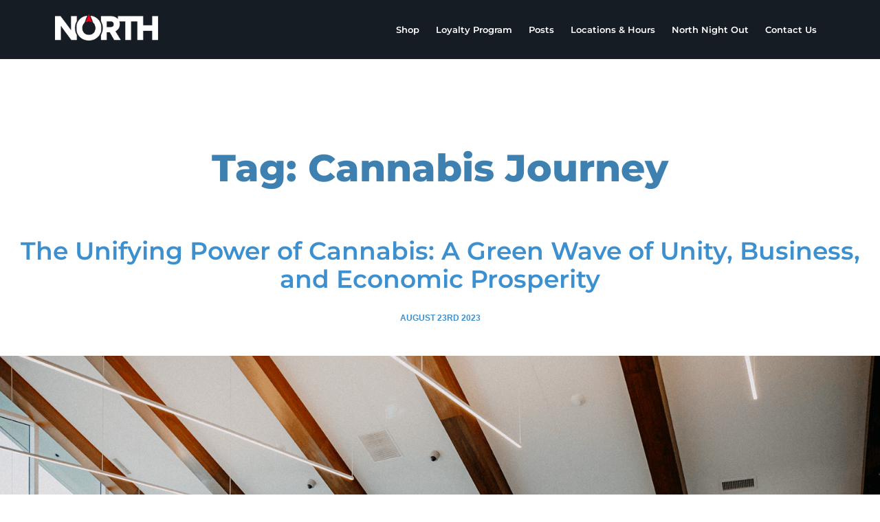

--- FILE ---
content_type: text/html; charset=UTF-8
request_url: https://north.life/tag/cannabis-journey/
body_size: 38888
content:
<!DOCTYPE html>
<html lang="en-US" prefix="og: https://ogp.me/ns#">
<head><meta charset="UTF-8"><script>if(navigator.userAgent.match(/MSIE|Internet Explorer/i)||navigator.userAgent.match(/Trident\/7\..*?rv:11/i)){var href=document.location.href;if(!href.match(/[?&]nowprocket/)){if(href.indexOf("?")==-1){if(href.indexOf("#")==-1){document.location.href=href+"?nowprocket=1"}else{document.location.href=href.replace("#","?nowprocket=1#")}}else{if(href.indexOf("#")==-1){document.location.href=href+"&nowprocket=1"}else{document.location.href=href.replace("#","&nowprocket=1#")}}}}</script><script>(()=>{class RocketLazyLoadScripts{constructor(){this.v="1.2.6",this.triggerEvents=["keydown","mousedown","mousemove","touchmove","touchstart","touchend","wheel"],this.userEventHandler=this.t.bind(this),this.touchStartHandler=this.i.bind(this),this.touchMoveHandler=this.o.bind(this),this.touchEndHandler=this.h.bind(this),this.clickHandler=this.u.bind(this),this.interceptedClicks=[],this.interceptedClickListeners=[],this.l(this),window.addEventListener("pageshow",(t=>{this.persisted=t.persisted,this.everythingLoaded&&this.m()})),this.CSPIssue=sessionStorage.getItem("rocketCSPIssue"),document.addEventListener("securitypolicyviolation",(t=>{this.CSPIssue||"script-src-elem"!==t.violatedDirective||"data"!==t.blockedURI||(this.CSPIssue=!0,sessionStorage.setItem("rocketCSPIssue",!0))})),document.addEventListener("DOMContentLoaded",(()=>{this.k()})),this.delayedScripts={normal:[],async:[],defer:[]},this.trash=[],this.allJQueries=[]}p(t){document.hidden?t.t():(this.triggerEvents.forEach((e=>window.addEventListener(e,t.userEventHandler,{passive:!0}))),window.addEventListener("touchstart",t.touchStartHandler,{passive:!0}),window.addEventListener("mousedown",t.touchStartHandler),document.addEventListener("visibilitychange",t.userEventHandler))}_(){this.triggerEvents.forEach((t=>window.removeEventListener(t,this.userEventHandler,{passive:!0}))),document.removeEventListener("visibilitychange",this.userEventHandler)}i(t){"HTML"!==t.target.tagName&&(window.addEventListener("touchend",this.touchEndHandler),window.addEventListener("mouseup",this.touchEndHandler),window.addEventListener("touchmove",this.touchMoveHandler,{passive:!0}),window.addEventListener("mousemove",this.touchMoveHandler),t.target.addEventListener("click",this.clickHandler),this.L(t.target,!0),this.S(t.target,"onclick","rocket-onclick"),this.C())}o(t){window.removeEventListener("touchend",this.touchEndHandler),window.removeEventListener("mouseup",this.touchEndHandler),window.removeEventListener("touchmove",this.touchMoveHandler,{passive:!0}),window.removeEventListener("mousemove",this.touchMoveHandler),t.target.removeEventListener("click",this.clickHandler),this.L(t.target,!1),this.S(t.target,"rocket-onclick","onclick"),this.M()}h(){window.removeEventListener("touchend",this.touchEndHandler),window.removeEventListener("mouseup",this.touchEndHandler),window.removeEventListener("touchmove",this.touchMoveHandler,{passive:!0}),window.removeEventListener("mousemove",this.touchMoveHandler)}u(t){t.target.removeEventListener("click",this.clickHandler),this.L(t.target,!1),this.S(t.target,"rocket-onclick","onclick"),this.interceptedClicks.push(t),t.preventDefault(),t.stopPropagation(),t.stopImmediatePropagation(),this.M()}O(){window.removeEventListener("touchstart",this.touchStartHandler,{passive:!0}),window.removeEventListener("mousedown",this.touchStartHandler),this.interceptedClicks.forEach((t=>{t.target.dispatchEvent(new MouseEvent("click",{view:t.view,bubbles:!0,cancelable:!0}))}))}l(t){EventTarget.prototype.addEventListenerWPRocketBase=EventTarget.prototype.addEventListener,EventTarget.prototype.addEventListener=function(e,i,o){"click"!==e||t.windowLoaded||i===t.clickHandler||t.interceptedClickListeners.push({target:this,func:i,options:o}),(this||window).addEventListenerWPRocketBase(e,i,o)}}L(t,e){this.interceptedClickListeners.forEach((i=>{i.target===t&&(e?t.removeEventListener("click",i.func,i.options):t.addEventListener("click",i.func,i.options))})),t.parentNode!==document.documentElement&&this.L(t.parentNode,e)}D(){return new Promise((t=>{this.P?this.M=t:t()}))}C(){this.P=!0}M(){this.P=!1}S(t,e,i){t.hasAttribute&&t.hasAttribute(e)&&(event.target.setAttribute(i,event.target.getAttribute(e)),event.target.removeAttribute(e))}t(){this._(this),"loading"===document.readyState?document.addEventListener("DOMContentLoaded",this.R.bind(this)):this.R()}k(){let t=[];document.querySelectorAll("script[type=rocketlazyloadscript][data-rocket-src]").forEach((e=>{let i=e.getAttribute("data-rocket-src");if(i&&!i.startsWith("data:")){0===i.indexOf("//")&&(i=location.protocol+i);try{const o=new URL(i).origin;o!==location.origin&&t.push({src:o,crossOrigin:e.crossOrigin||"module"===e.getAttribute("data-rocket-type")})}catch(t){}}})),t=[...new Map(t.map((t=>[JSON.stringify(t),t]))).values()],this.T(t,"preconnect")}async R(){this.lastBreath=Date.now(),this.j(this),this.F(this),this.I(),this.W(),this.q(),await this.A(this.delayedScripts.normal),await this.A(this.delayedScripts.defer),await this.A(this.delayedScripts.async);try{await this.U(),await this.H(this),await this.J()}catch(t){console.error(t)}window.dispatchEvent(new Event("rocket-allScriptsLoaded")),this.everythingLoaded=!0,this.D().then((()=>{this.O()})),this.N()}W(){document.querySelectorAll("script[type=rocketlazyloadscript]").forEach((t=>{t.hasAttribute("data-rocket-src")?t.hasAttribute("async")&&!1!==t.async?this.delayedScripts.async.push(t):t.hasAttribute("defer")&&!1!==t.defer||"module"===t.getAttribute("data-rocket-type")?this.delayedScripts.defer.push(t):this.delayedScripts.normal.push(t):this.delayedScripts.normal.push(t)}))}async B(t){if(await this.G(),!0!==t.noModule||!("noModule"in HTMLScriptElement.prototype))return new Promise((e=>{let i;function o(){(i||t).setAttribute("data-rocket-status","executed"),e()}try{if(navigator.userAgent.indexOf("Firefox/")>0||""===navigator.vendor||this.CSPIssue)i=document.createElement("script"),[...t.attributes].forEach((t=>{let e=t.nodeName;"type"!==e&&("data-rocket-type"===e&&(e="type"),"data-rocket-src"===e&&(e="src"),i.setAttribute(e,t.nodeValue))})),t.text&&(i.text=t.text),i.hasAttribute("src")?(i.addEventListener("load",o),i.addEventListener("error",(function(){i.setAttribute("data-rocket-status","failed-network"),e()})),setTimeout((()=>{i.isConnected||e()}),1)):(i.text=t.text,o()),t.parentNode.replaceChild(i,t);else{const i=t.getAttribute("data-rocket-type"),s=t.getAttribute("data-rocket-src");i?(t.type=i,t.removeAttribute("data-rocket-type")):t.removeAttribute("type"),t.addEventListener("load",o),t.addEventListener("error",(i=>{this.CSPIssue&&i.target.src.startsWith("data:")?(console.log("WPRocket: data-uri blocked by CSP -> fallback"),t.removeAttribute("src"),this.B(t).then(e)):(t.setAttribute("data-rocket-status","failed-network"),e())})),s?(t.removeAttribute("data-rocket-src"),t.src=s):t.src="data:text/javascript;base64,"+window.btoa(unescape(encodeURIComponent(t.text)))}}catch(i){t.setAttribute("data-rocket-status","failed-transform"),e()}}));t.setAttribute("data-rocket-status","skipped")}async A(t){const e=t.shift();return e&&e.isConnected?(await this.B(e),this.A(t)):Promise.resolve()}q(){this.T([...this.delayedScripts.normal,...this.delayedScripts.defer,...this.delayedScripts.async],"preload")}T(t,e){var i=document.createDocumentFragment();t.forEach((t=>{const o=t.getAttribute&&t.getAttribute("data-rocket-src")||t.src;if(o&&!o.startsWith("data:")){const s=document.createElement("link");s.href=o,s.rel=e,"preconnect"!==e&&(s.as="script"),t.getAttribute&&"module"===t.getAttribute("data-rocket-type")&&(s.crossOrigin=!0),t.crossOrigin&&(s.crossOrigin=t.crossOrigin),t.integrity&&(s.integrity=t.integrity),i.appendChild(s),this.trash.push(s)}})),document.head.appendChild(i)}j(t){let e={};function i(i,o){return e[o].eventsToRewrite.indexOf(i)>=0&&!t.everythingLoaded?"rocket-"+i:i}function o(t,o){!function(t){e[t]||(e[t]={originalFunctions:{add:t.addEventListener,remove:t.removeEventListener},eventsToRewrite:[]},t.addEventListener=function(){arguments[0]=i(arguments[0],t),e[t].originalFunctions.add.apply(t,arguments)},t.removeEventListener=function(){arguments[0]=i(arguments[0],t),e[t].originalFunctions.remove.apply(t,arguments)})}(t),e[t].eventsToRewrite.push(o)}function s(e,i){let o=e[i];e[i]=null,Object.defineProperty(e,i,{get:()=>o||function(){},set(s){t.everythingLoaded?o=s:e["rocket"+i]=o=s}})}o(document,"DOMContentLoaded"),o(window,"DOMContentLoaded"),o(window,"load"),o(window,"pageshow"),o(document,"readystatechange"),s(document,"onreadystatechange"),s(window,"onload"),s(window,"onpageshow");try{Object.defineProperty(document,"readyState",{get:()=>t.rocketReadyState,set(e){t.rocketReadyState=e},configurable:!0}),document.readyState="loading"}catch(t){console.log("WPRocket DJE readyState conflict, bypassing")}}F(t){let e;function i(e){return t.everythingLoaded?e:e.split(" ").map((t=>"load"===t||0===t.indexOf("load.")?"rocket-jquery-load":t)).join(" ")}function o(o){function s(t){const e=o.fn[t];o.fn[t]=o.fn.init.prototype[t]=function(){return this[0]===window&&("string"==typeof arguments[0]||arguments[0]instanceof String?arguments[0]=i(arguments[0]):"object"==typeof arguments[0]&&Object.keys(arguments[0]).forEach((t=>{const e=arguments[0][t];delete arguments[0][t],arguments[0][i(t)]=e}))),e.apply(this,arguments),this}}o&&o.fn&&!t.allJQueries.includes(o)&&(o.fn.ready=o.fn.init.prototype.ready=function(e){return t.domReadyFired?e.bind(document)(o):document.addEventListener("rocket-DOMContentLoaded",(()=>e.bind(document)(o))),o([])},s("on"),s("one"),t.allJQueries.push(o)),e=o}o(window.jQuery),Object.defineProperty(window,"jQuery",{get:()=>e,set(t){o(t)}})}async H(t){const e=document.querySelector("script[data-webpack]");e&&(await async function(){return new Promise((t=>{e.addEventListener("load",t),e.addEventListener("error",t)}))}(),await t.K(),await t.H(t))}async U(){this.domReadyFired=!0;try{document.readyState="interactive"}catch(t){}await this.G(),document.dispatchEvent(new Event("rocket-readystatechange")),await this.G(),document.rocketonreadystatechange&&document.rocketonreadystatechange(),await this.G(),document.dispatchEvent(new Event("rocket-DOMContentLoaded")),await this.G(),window.dispatchEvent(new Event("rocket-DOMContentLoaded"))}async J(){try{document.readyState="complete"}catch(t){}await this.G(),document.dispatchEvent(new Event("rocket-readystatechange")),await this.G(),document.rocketonreadystatechange&&document.rocketonreadystatechange(),await this.G(),window.dispatchEvent(new Event("rocket-load")),await this.G(),window.rocketonload&&window.rocketonload(),await this.G(),this.allJQueries.forEach((t=>t(window).trigger("rocket-jquery-load"))),await this.G();const t=new Event("rocket-pageshow");t.persisted=this.persisted,window.dispatchEvent(t),await this.G(),window.rocketonpageshow&&window.rocketonpageshow({persisted:this.persisted}),this.windowLoaded=!0}m(){document.onreadystatechange&&document.onreadystatechange(),window.onload&&window.onload(),window.onpageshow&&window.onpageshow({persisted:this.persisted})}I(){const t=new Map;document.write=document.writeln=function(e){const i=document.currentScript;i||console.error("WPRocket unable to document.write this: "+e);const o=document.createRange(),s=i.parentElement;let n=t.get(i);void 0===n&&(n=i.nextSibling,t.set(i,n));const c=document.createDocumentFragment();o.setStart(c,0),c.appendChild(o.createContextualFragment(e)),s.insertBefore(c,n)}}async G(){Date.now()-this.lastBreath>45&&(await this.K(),this.lastBreath=Date.now())}async K(){return document.hidden?new Promise((t=>setTimeout(t))):new Promise((t=>requestAnimationFrame(t)))}N(){this.trash.forEach((t=>t.remove()))}static run(){const t=new RocketLazyLoadScripts;t.p(t)}}RocketLazyLoadScripts.run()})();</script>
	
	<meta name="viewport" content="width=device-width, initial-scale=1.0, viewport-fit=cover" />			<style>img:is([sizes="auto" i], [sizes^="auto," i]) { contain-intrinsic-size: 3000px 1500px }</style>
	
<!-- Search Engine Optimization by Rank Math - https://rankmath.com/ -->
<title>Cannabis Journey &raquo; North Dispensaries</title>
<meta name="robots" content="follow, noindex"/>
<meta property="og:locale" content="en_US" />
<meta property="og:type" content="article" />
<meta property="og:title" content="Cannabis Journey &raquo; North Dispensaries" />
<meta property="og:url" content="https://north.life/tag/cannabis-journey/" />
<meta property="og:site_name" content="North Cannabis Dispensaries" />
<meta property="article:publisher" content="https://www.facebook.com/NorthDispensaries/" />
<meta property="fb:app_id" content="691265431450218" />
<meta property="og:image" content="https://north.life/wp-content/uploads/2024/11/North_OpenGraph_Logo.png" />
<meta property="og:image:secure_url" content="https://north.life/wp-content/uploads/2024/11/North_OpenGraph_Logo.png" />
<meta property="og:image:width" content="1201" />
<meta property="og:image:height" content="631" />
<meta property="og:image:alt" content="North Cannabis Dispensary logo with compass arrow in a rectangular format on a blue background" />
<meta property="og:image:type" content="image/png" />
<meta name="twitter:card" content="summary_large_image" />
<meta name="twitter:title" content="Cannabis Journey &raquo; North Dispensaries" />
<meta name="twitter:site" content="@@northdispense" />
<meta name="twitter:image" content="https://north.life/wp-content/uploads/2024/11/North_OpenGraph_Logo.png" />
<meta name="twitter:label1" content="Posts" />
<meta name="twitter:data1" content="1" />
<script type="application/ld+json" class="rank-math-schema">{"@context":"https://schema.org","@graph":[{"@type":"Place","@id":"https://north.life/#place","geo":{"@type":"GeoCoordinates","latitude":"38.22120496275473","longitude":" -90.57499706373694"},"hasMap":"https://www.google.com/maps/search/?api=1&amp;query=38.22120496275473, -90.57499706373694","address":{"@type":"PostalAddress","streetAddress":"929 Peachtree Plaza Dr.","addressLocality":"Hillsboro","addressRegion":"MO","postalCode":"63050","addressCountry":"USA"}},{"@type":"LocalBusiness","@id":"https://north.life/#organization","name":"North Cannabis Dispensaries","url":"https://north.life","sameAs":["https://www.facebook.com/NorthDispensaries/","https://twitter.com/@northdispense"],"address":{"@type":"PostalAddress","streetAddress":"929 Peachtree Plaza Dr.","addressLocality":"Hillsboro","addressRegion":"MO","postalCode":"63050","addressCountry":"USA"},"logo":{"@type":"ImageObject","@id":"https://north.life/#logo","url":"https://north.life/wp-content/uploads/2021/05/north_medical_logo_white.png","contentUrl":"https://north.life/wp-content/uploads/2021/05/north_medical_logo_white.png","caption":"North Cannabis Dispensaries","inLanguage":"en-US","width":"418","height":"110"},"openingHours":["Monday,Tuesday,Wednesday,Thursday,Friday,Saturday,Sunday 08:00-10:00"],"description":"Located in Jefferson County Missouri, North Dispensaries offer a wide selection of cannabis products. Enjoy our welcoming in-store shopping experience, or order online and pick up in-store or in our convenient drive-thru. Our knowledgeable budtenders provide expert guidance on our extensive selection of flower, edibles, concentrates, and pre-rolls. We are locally-owned and operated, we're committed to making your weed seeking journey comfortable and easy at our Hillsboro or Pevely locations. ","location":{"@id":"https://north.life/#place"},"image":{"@id":"https://north.life/#logo"},"telephone":"+1-636-310-1061"},{"@type":"WebSite","@id":"https://north.life/#website","url":"https://north.life","name":"North Cannabis Dispensaries","alternateName":"North Dispensaries","publisher":{"@id":"https://north.life/#organization"},"inLanguage":"en-US"},{"@type":"CollectionPage","@id":"https://north.life/tag/cannabis-journey/#webpage","url":"https://north.life/tag/cannabis-journey/","name":"Cannabis Journey &raquo; North Dispensaries","isPartOf":{"@id":"https://north.life/#website"},"inLanguage":"en-US"}]}</script>
<!-- /Rank Math WordPress SEO plugin -->

<link rel='dns-prefetch' href='//www.googletagmanager.com' />
<link rel="alternate" type="application/rss+xml" title="North Dispensaries &raquo; Feed" href="https://north.life/feed/" />
<link rel="alternate" type="application/rss+xml" title="North Dispensaries &raquo; Comments Feed" href="https://north.life/comments/feed/" />
<link rel="alternate" type="application/rss+xml" title="North Dispensaries &raquo; Cannabis Journey Tag Feed" href="https://north.life/tag/cannabis-journey/feed/" />
<script type="rocketlazyloadscript">
window._wpemojiSettings = {"baseUrl":"https:\/\/s.w.org\/images\/core\/emoji\/15.0.3\/72x72\/","ext":".png","svgUrl":"https:\/\/s.w.org\/images\/core\/emoji\/15.0.3\/svg\/","svgExt":".svg","source":{"concatemoji":"https:\/\/north.life\/wp-includes\/js\/wp-emoji-release.min.js?ver=6.7.4"}};
/*! This file is auto-generated */
!function(i,n){var o,s,e;function c(e){try{var t={supportTests:e,timestamp:(new Date).valueOf()};sessionStorage.setItem(o,JSON.stringify(t))}catch(e){}}function p(e,t,n){e.clearRect(0,0,e.canvas.width,e.canvas.height),e.fillText(t,0,0);var t=new Uint32Array(e.getImageData(0,0,e.canvas.width,e.canvas.height).data),r=(e.clearRect(0,0,e.canvas.width,e.canvas.height),e.fillText(n,0,0),new Uint32Array(e.getImageData(0,0,e.canvas.width,e.canvas.height).data));return t.every(function(e,t){return e===r[t]})}function u(e,t,n){switch(t){case"flag":return n(e,"\ud83c\udff3\ufe0f\u200d\u26a7\ufe0f","\ud83c\udff3\ufe0f\u200b\u26a7\ufe0f")?!1:!n(e,"\ud83c\uddfa\ud83c\uddf3","\ud83c\uddfa\u200b\ud83c\uddf3")&&!n(e,"\ud83c\udff4\udb40\udc67\udb40\udc62\udb40\udc65\udb40\udc6e\udb40\udc67\udb40\udc7f","\ud83c\udff4\u200b\udb40\udc67\u200b\udb40\udc62\u200b\udb40\udc65\u200b\udb40\udc6e\u200b\udb40\udc67\u200b\udb40\udc7f");case"emoji":return!n(e,"\ud83d\udc26\u200d\u2b1b","\ud83d\udc26\u200b\u2b1b")}return!1}function f(e,t,n){var r="undefined"!=typeof WorkerGlobalScope&&self instanceof WorkerGlobalScope?new OffscreenCanvas(300,150):i.createElement("canvas"),a=r.getContext("2d",{willReadFrequently:!0}),o=(a.textBaseline="top",a.font="600 32px Arial",{});return e.forEach(function(e){o[e]=t(a,e,n)}),o}function t(e){var t=i.createElement("script");t.src=e,t.defer=!0,i.head.appendChild(t)}"undefined"!=typeof Promise&&(o="wpEmojiSettingsSupports",s=["flag","emoji"],n.supports={everything:!0,everythingExceptFlag:!0},e=new Promise(function(e){i.addEventListener("DOMContentLoaded",e,{once:!0})}),new Promise(function(t){var n=function(){try{var e=JSON.parse(sessionStorage.getItem(o));if("object"==typeof e&&"number"==typeof e.timestamp&&(new Date).valueOf()<e.timestamp+604800&&"object"==typeof e.supportTests)return e.supportTests}catch(e){}return null}();if(!n){if("undefined"!=typeof Worker&&"undefined"!=typeof OffscreenCanvas&&"undefined"!=typeof URL&&URL.createObjectURL&&"undefined"!=typeof Blob)try{var e="postMessage("+f.toString()+"("+[JSON.stringify(s),u.toString(),p.toString()].join(",")+"));",r=new Blob([e],{type:"text/javascript"}),a=new Worker(URL.createObjectURL(r),{name:"wpTestEmojiSupports"});return void(a.onmessage=function(e){c(n=e.data),a.terminate(),t(n)})}catch(e){}c(n=f(s,u,p))}t(n)}).then(function(e){for(var t in e)n.supports[t]=e[t],n.supports.everything=n.supports.everything&&n.supports[t],"flag"!==t&&(n.supports.everythingExceptFlag=n.supports.everythingExceptFlag&&n.supports[t]);n.supports.everythingExceptFlag=n.supports.everythingExceptFlag&&!n.supports.flag,n.DOMReady=!1,n.readyCallback=function(){n.DOMReady=!0}}).then(function(){return e}).then(function(){var e;n.supports.everything||(n.readyCallback(),(e=n.source||{}).concatemoji?t(e.concatemoji):e.wpemoji&&e.twemoji&&(t(e.twemoji),t(e.wpemoji)))}))}((window,document),window._wpemojiSettings);
</script>
<style id='wp-emoji-styles-inline-css'>

	img.wp-smiley, img.emoji {
		display: inline !important;
		border: none !important;
		box-shadow: none !important;
		height: 1em !important;
		width: 1em !important;
		margin: 0 0.07em !important;
		vertical-align: -0.1em !important;
		background: none !important;
		padding: 0 !important;
	}
</style>
<link rel='stylesheet' id='wp-block-library-css' href='https://north.life/wp-includes/css/dist/block-library/style.min.css?ver=6.7.4' media='all' />
<style id='classic-theme-styles-inline-css'>
/*! This file is auto-generated */
.wp-block-button__link{color:#fff;background-color:#32373c;border-radius:9999px;box-shadow:none;text-decoration:none;padding:calc(.667em + 2px) calc(1.333em + 2px);font-size:1.125em}.wp-block-file__button{background:#32373c;color:#fff;text-decoration:none}
</style>
<style id='global-styles-inline-css'>
:root{--wp--preset--aspect-ratio--square: 1;--wp--preset--aspect-ratio--4-3: 4/3;--wp--preset--aspect-ratio--3-4: 3/4;--wp--preset--aspect-ratio--3-2: 3/2;--wp--preset--aspect-ratio--2-3: 2/3;--wp--preset--aspect-ratio--16-9: 16/9;--wp--preset--aspect-ratio--9-16: 9/16;--wp--preset--color--black: #000000;--wp--preset--color--cyan-bluish-gray: #abb8c3;--wp--preset--color--white: #ffffff;--wp--preset--color--pale-pink: #f78da7;--wp--preset--color--vivid-red: #cf2e2e;--wp--preset--color--luminous-vivid-orange: #ff6900;--wp--preset--color--luminous-vivid-amber: #fcb900;--wp--preset--color--light-green-cyan: #7bdcb5;--wp--preset--color--vivid-green-cyan: #00d084;--wp--preset--color--pale-cyan-blue: #8ed1fc;--wp--preset--color--vivid-cyan-blue: #0693e3;--wp--preset--color--vivid-purple: #9b51e0;--wp--preset--gradient--vivid-cyan-blue-to-vivid-purple: linear-gradient(135deg,rgba(6,147,227,1) 0%,rgb(155,81,224) 100%);--wp--preset--gradient--light-green-cyan-to-vivid-green-cyan: linear-gradient(135deg,rgb(122,220,180) 0%,rgb(0,208,130) 100%);--wp--preset--gradient--luminous-vivid-amber-to-luminous-vivid-orange: linear-gradient(135deg,rgba(252,185,0,1) 0%,rgba(255,105,0,1) 100%);--wp--preset--gradient--luminous-vivid-orange-to-vivid-red: linear-gradient(135deg,rgba(255,105,0,1) 0%,rgb(207,46,46) 100%);--wp--preset--gradient--very-light-gray-to-cyan-bluish-gray: linear-gradient(135deg,rgb(238,238,238) 0%,rgb(169,184,195) 100%);--wp--preset--gradient--cool-to-warm-spectrum: linear-gradient(135deg,rgb(74,234,220) 0%,rgb(151,120,209) 20%,rgb(207,42,186) 40%,rgb(238,44,130) 60%,rgb(251,105,98) 80%,rgb(254,248,76) 100%);--wp--preset--gradient--blush-light-purple: linear-gradient(135deg,rgb(255,206,236) 0%,rgb(152,150,240) 100%);--wp--preset--gradient--blush-bordeaux: linear-gradient(135deg,rgb(254,205,165) 0%,rgb(254,45,45) 50%,rgb(107,0,62) 100%);--wp--preset--gradient--luminous-dusk: linear-gradient(135deg,rgb(255,203,112) 0%,rgb(199,81,192) 50%,rgb(65,88,208) 100%);--wp--preset--gradient--pale-ocean: linear-gradient(135deg,rgb(255,245,203) 0%,rgb(182,227,212) 50%,rgb(51,167,181) 100%);--wp--preset--gradient--electric-grass: linear-gradient(135deg,rgb(202,248,128) 0%,rgb(113,206,126) 100%);--wp--preset--gradient--midnight: linear-gradient(135deg,rgb(2,3,129) 0%,rgb(40,116,252) 100%);--wp--preset--font-size--small: 13px;--wp--preset--font-size--medium: 20px;--wp--preset--font-size--large: 36px;--wp--preset--font-size--x-large: 42px;--wp--preset--spacing--20: 0.44rem;--wp--preset--spacing--30: 0.67rem;--wp--preset--spacing--40: 1rem;--wp--preset--spacing--50: 1.5rem;--wp--preset--spacing--60: 2.25rem;--wp--preset--spacing--70: 3.38rem;--wp--preset--spacing--80: 5.06rem;--wp--preset--shadow--natural: 6px 6px 9px rgba(0, 0, 0, 0.2);--wp--preset--shadow--deep: 12px 12px 50px rgba(0, 0, 0, 0.4);--wp--preset--shadow--sharp: 6px 6px 0px rgba(0, 0, 0, 0.2);--wp--preset--shadow--outlined: 6px 6px 0px -3px rgba(255, 255, 255, 1), 6px 6px rgba(0, 0, 0, 1);--wp--preset--shadow--crisp: 6px 6px 0px rgba(0, 0, 0, 1);}:where(.is-layout-flex){gap: 0.5em;}:where(.is-layout-grid){gap: 0.5em;}body .is-layout-flex{display: flex;}.is-layout-flex{flex-wrap: wrap;align-items: center;}.is-layout-flex > :is(*, div){margin: 0;}body .is-layout-grid{display: grid;}.is-layout-grid > :is(*, div){margin: 0;}:where(.wp-block-columns.is-layout-flex){gap: 2em;}:where(.wp-block-columns.is-layout-grid){gap: 2em;}:where(.wp-block-post-template.is-layout-flex){gap: 1.25em;}:where(.wp-block-post-template.is-layout-grid){gap: 1.25em;}.has-black-color{color: var(--wp--preset--color--black) !important;}.has-cyan-bluish-gray-color{color: var(--wp--preset--color--cyan-bluish-gray) !important;}.has-white-color{color: var(--wp--preset--color--white) !important;}.has-pale-pink-color{color: var(--wp--preset--color--pale-pink) !important;}.has-vivid-red-color{color: var(--wp--preset--color--vivid-red) !important;}.has-luminous-vivid-orange-color{color: var(--wp--preset--color--luminous-vivid-orange) !important;}.has-luminous-vivid-amber-color{color: var(--wp--preset--color--luminous-vivid-amber) !important;}.has-light-green-cyan-color{color: var(--wp--preset--color--light-green-cyan) !important;}.has-vivid-green-cyan-color{color: var(--wp--preset--color--vivid-green-cyan) !important;}.has-pale-cyan-blue-color{color: var(--wp--preset--color--pale-cyan-blue) !important;}.has-vivid-cyan-blue-color{color: var(--wp--preset--color--vivid-cyan-blue) !important;}.has-vivid-purple-color{color: var(--wp--preset--color--vivid-purple) !important;}.has-black-background-color{background-color: var(--wp--preset--color--black) !important;}.has-cyan-bluish-gray-background-color{background-color: var(--wp--preset--color--cyan-bluish-gray) !important;}.has-white-background-color{background-color: var(--wp--preset--color--white) !important;}.has-pale-pink-background-color{background-color: var(--wp--preset--color--pale-pink) !important;}.has-vivid-red-background-color{background-color: var(--wp--preset--color--vivid-red) !important;}.has-luminous-vivid-orange-background-color{background-color: var(--wp--preset--color--luminous-vivid-orange) !important;}.has-luminous-vivid-amber-background-color{background-color: var(--wp--preset--color--luminous-vivid-amber) !important;}.has-light-green-cyan-background-color{background-color: var(--wp--preset--color--light-green-cyan) !important;}.has-vivid-green-cyan-background-color{background-color: var(--wp--preset--color--vivid-green-cyan) !important;}.has-pale-cyan-blue-background-color{background-color: var(--wp--preset--color--pale-cyan-blue) !important;}.has-vivid-cyan-blue-background-color{background-color: var(--wp--preset--color--vivid-cyan-blue) !important;}.has-vivid-purple-background-color{background-color: var(--wp--preset--color--vivid-purple) !important;}.has-black-border-color{border-color: var(--wp--preset--color--black) !important;}.has-cyan-bluish-gray-border-color{border-color: var(--wp--preset--color--cyan-bluish-gray) !important;}.has-white-border-color{border-color: var(--wp--preset--color--white) !important;}.has-pale-pink-border-color{border-color: var(--wp--preset--color--pale-pink) !important;}.has-vivid-red-border-color{border-color: var(--wp--preset--color--vivid-red) !important;}.has-luminous-vivid-orange-border-color{border-color: var(--wp--preset--color--luminous-vivid-orange) !important;}.has-luminous-vivid-amber-border-color{border-color: var(--wp--preset--color--luminous-vivid-amber) !important;}.has-light-green-cyan-border-color{border-color: var(--wp--preset--color--light-green-cyan) !important;}.has-vivid-green-cyan-border-color{border-color: var(--wp--preset--color--vivid-green-cyan) !important;}.has-pale-cyan-blue-border-color{border-color: var(--wp--preset--color--pale-cyan-blue) !important;}.has-vivid-cyan-blue-border-color{border-color: var(--wp--preset--color--vivid-cyan-blue) !important;}.has-vivid-purple-border-color{border-color: var(--wp--preset--color--vivid-purple) !important;}.has-vivid-cyan-blue-to-vivid-purple-gradient-background{background: var(--wp--preset--gradient--vivid-cyan-blue-to-vivid-purple) !important;}.has-light-green-cyan-to-vivid-green-cyan-gradient-background{background: var(--wp--preset--gradient--light-green-cyan-to-vivid-green-cyan) !important;}.has-luminous-vivid-amber-to-luminous-vivid-orange-gradient-background{background: var(--wp--preset--gradient--luminous-vivid-amber-to-luminous-vivid-orange) !important;}.has-luminous-vivid-orange-to-vivid-red-gradient-background{background: var(--wp--preset--gradient--luminous-vivid-orange-to-vivid-red) !important;}.has-very-light-gray-to-cyan-bluish-gray-gradient-background{background: var(--wp--preset--gradient--very-light-gray-to-cyan-bluish-gray) !important;}.has-cool-to-warm-spectrum-gradient-background{background: var(--wp--preset--gradient--cool-to-warm-spectrum) !important;}.has-blush-light-purple-gradient-background{background: var(--wp--preset--gradient--blush-light-purple) !important;}.has-blush-bordeaux-gradient-background{background: var(--wp--preset--gradient--blush-bordeaux) !important;}.has-luminous-dusk-gradient-background{background: var(--wp--preset--gradient--luminous-dusk) !important;}.has-pale-ocean-gradient-background{background: var(--wp--preset--gradient--pale-ocean) !important;}.has-electric-grass-gradient-background{background: var(--wp--preset--gradient--electric-grass) !important;}.has-midnight-gradient-background{background: var(--wp--preset--gradient--midnight) !important;}.has-small-font-size{font-size: var(--wp--preset--font-size--small) !important;}.has-medium-font-size{font-size: var(--wp--preset--font-size--medium) !important;}.has-large-font-size{font-size: var(--wp--preset--font-size--large) !important;}.has-x-large-font-size{font-size: var(--wp--preset--font-size--x-large) !important;}
:where(.wp-block-post-template.is-layout-flex){gap: 1.25em;}:where(.wp-block-post-template.is-layout-grid){gap: 1.25em;}
:where(.wp-block-columns.is-layout-flex){gap: 2em;}:where(.wp-block-columns.is-layout-grid){gap: 2em;}
:root :where(.wp-block-pullquote){font-size: 1.5em;line-height: 1.6;}
</style>
<link data-minify="1" rel='stylesheet' id='sr7css-css' href='https://north.life/wp-content/cache/min/1/wp-content/plugins/slider-revolution-responsive-wordpress-plugin/public/css/sr7.css?ver=1768401449' media='all' />
<link data-minify="1" rel='stylesheet' id='wpos-slick-style-css' href='https://north.life/wp-content/cache/background-css/north.life/wp-content/cache/min/1/wp-content/plugins/wp-responsive-recent-post-slider/assets/css/slick.css?ver=1768401449&wpr_t=1768380667' media='all' />
<link data-minify="1" rel='stylesheet' id='wppsac-public-style-css' href='https://north.life/wp-content/cache/min/1/wp-content/plugins/wp-responsive-recent-post-slider/assets/css/recent-post-style.css?ver=1768401449' media='all' />
<link data-minify="1" rel='stylesheet' id='north-medical-style-css' href='https://north.life/wp-content/cache/background-css/north.life/wp-content/cache/min/1/wp-content/themes/north-medical/style.css?ver=1768401449&wpr_t=1768380667' media='all' />
<link rel='stylesheet' id='elementor-frontend-css' href='https://north.life/wp-content/plugins/elementor/assets/css/frontend.min.css?ver=3.32.5' media='all' />
<link rel='stylesheet' id='widget-heading-css' href='https://north.life/wp-content/plugins/elementor/assets/css/widget-heading.min.css?ver=3.32.5' media='all' />
<link rel='stylesheet' id='e-popup-css' href='https://north.life/wp-content/plugins/elementor-pro/assets/css/conditionals/popup.min.css?ver=3.32.3' media='all' />
<link rel='stylesheet' id='widget-image-css' href='https://north.life/wp-content/plugins/elementor/assets/css/widget-image.min.css?ver=3.32.5' media='all' />
<link rel='stylesheet' id='widget-nav-menu-css' href='https://north.life/wp-content/plugins/elementor-pro/assets/css/widget-nav-menu.min.css?ver=3.32.3' media='all' />
<link rel='stylesheet' id='e-sticky-css' href='https://north.life/wp-content/plugins/elementor-pro/assets/css/modules/sticky.min.css?ver=3.32.3' media='all' />
<link rel='stylesheet' id='e-motion-fx-css' href='https://north.life/wp-content/plugins/elementor-pro/assets/css/modules/motion-fx.min.css?ver=3.32.3' media='all' />
<link rel='stylesheet' id='widget-icon-list-css' href='https://north.life/wp-content/plugins/elementor/assets/css/widget-icon-list.min.css?ver=3.32.5' media='all' />
<link data-minify="1" rel='stylesheet' id='elementor-icons-css' href='https://north.life/wp-content/cache/min/1/wp-content/plugins/elementor/assets/lib/eicons/css/elementor-icons.min.css?ver=1768401449' media='all' />
<link rel='stylesheet' id='elementor-post-1367-css' href='https://north.life/wp-content/uploads/elementor/css/post-1367.css?ver=1768401446' media='all' />
<link rel='stylesheet' id='elementor-post-2235-css' href='https://north.life/wp-content/uploads/elementor/css/post-2235.css?ver=1768401446' media='all' />
<link rel='stylesheet' id='elementor-post-1940-css' href='https://north.life/wp-content/uploads/elementor/css/post-1940.css?ver=1768401447' media='all' />
<link data-minify="1" rel='stylesheet' id='leaflet-css' href='https://north.life/wp-content/cache/background-css/north.life/wp-content/cache/min/1/wp-content/plugins/osm-map-elementor/assets/leaflet/leaflet.css?ver=1768401449&wpr_t=1768380667' media='all' />
<link data-minify="1" rel='stylesheet' id='mapbox-gl-css' href='https://north.life/wp-content/cache/min/1/wp-content/plugins/osm-map-elementor/assets/css/mapbox-gl.css?ver=1768401449' media='all' />
<link data-minify="1" rel='stylesheet' id='leaflet-fa-markers-css' href='https://north.life/wp-content/cache/min/1/wp-content/plugins/osm-map-elementor/assets/leaflet-fa-markers/L.Icon.FontAwesome.css?ver=1768401449' media='all' />
<link data-minify="1" rel='stylesheet' id='osm-map-elementor-css' href='https://north.life/wp-content/cache/min/1/wp-content/plugins/osm-map-elementor/assets/css/osm-map-elementor.css?ver=1768401449' media='all' />
<link rel='stylesheet' id='elementor-post-2449-css' href='https://north.life/wp-content/uploads/elementor/css/post-2449.css?ver=1768401447' media='all' />
<link rel='stylesheet' id='eael-general-css' href='https://north.life/wp-content/plugins/essential-addons-for-elementor-lite/assets/front-end/css/view/general.min.css?ver=6.4.0' media='all' />
<style id='rocket-lazyload-inline-css'>
.rll-youtube-player{position:relative;padding-bottom:56.23%;height:0;overflow:hidden;max-width:100%;}.rll-youtube-player:focus-within{outline: 2px solid currentColor;outline-offset: 5px;}.rll-youtube-player iframe{position:absolute;top:0;left:0;width:100%;height:100%;z-index:100;background:0 0}.rll-youtube-player img{bottom:0;display:block;left:0;margin:auto;max-width:100%;width:100%;position:absolute;right:0;top:0;border:none;height:auto;-webkit-transition:.4s all;-moz-transition:.4s all;transition:.4s all}.rll-youtube-player img:hover{-webkit-filter:brightness(75%)}.rll-youtube-player .play{height:100%;width:100%;left:0;top:0;position:absolute;background:var(--wpr-bg-bb40f4aa-f1ff-4dc0-885f-5f65a6630d21) no-repeat center;background-color: transparent !important;cursor:pointer;border:none;}
</style>
<link data-minify="1" rel='stylesheet' id='elementor-gf-local-roboto-css' href='https://north.life/wp-content/cache/min/1/wp-content/uploads/elementor/google-fonts/css/roboto.css?ver=1768401449' media='all' />
<link data-minify="1" rel='stylesheet' id='elementor-gf-local-robotoslab-css' href='https://north.life/wp-content/cache/min/1/wp-content/uploads/elementor/google-fonts/css/robotoslab.css?ver=1768401449' media='all' />
<link data-minify="1" rel='stylesheet' id='elementor-gf-local-montserrat-css' href='https://north.life/wp-content/cache/min/1/wp-content/uploads/elementor/google-fonts/css/montserrat.css?ver=1768401449' media='all' />
<link rel='stylesheet' id='elementor-icons-shared-0-css' href='https://north.life/wp-content/plugins/elementor/assets/lib/font-awesome/css/fontawesome.min.css?ver=5.15.3' media='all' />
<link data-minify="1" rel='stylesheet' id='elementor-icons-fa-solid-css' href='https://north.life/wp-content/cache/min/1/wp-content/plugins/elementor/assets/lib/font-awesome/css/solid.min.css?ver=1768401449' media='all' />
<script type="rocketlazyloadscript" data-rocket-src="https://north.life/wp-includes/js/jquery/jquery.min.js?ver=3.7.1" id="jquery-core-js"></script>
<script type="rocketlazyloadscript" data-rocket-src="https://north.life/wp-includes/js/jquery/jquery-migrate.min.js?ver=3.4.1" id="jquery-migrate-js"></script>
<script type="rocketlazyloadscript" data-minify="1" data-rocket-src="https://north.life/wp-content/cache/min/1/wp-content/plugins/slider-revolution-responsive-wordpress-plugin/public/js/libs/tptools.js?ver=1765396626" id="tp-tools-js" async data-wp-strategy="async"></script>
<script type="rocketlazyloadscript" data-minify="1" data-rocket-src="https://north.life/wp-content/cache/min/1/wp-content/plugins/slider-revolution-responsive-wordpress-plugin/public/js/sr7.js?ver=1765396626" id="sr7-js" async data-wp-strategy="async"></script>

<!-- Google tag (gtag.js) snippet added by Site Kit -->
<!-- Google Analytics snippet added by Site Kit -->
<script type="rocketlazyloadscript" data-rocket-src="https://www.googletagmanager.com/gtag/js?id=G-CZBHNGSB53" id="google_gtagjs-js" async></script>
<script type="rocketlazyloadscript" id="google_gtagjs-js-after">
window.dataLayer = window.dataLayer || [];function gtag(){dataLayer.push(arguments);}
gtag("set","linker",{"domains":["north.life"]});
gtag("js", new Date());
gtag("set", "developer_id.dZTNiMT", true);
gtag("config", "G-CZBHNGSB53");
</script>
<link rel="https://api.w.org/" href="https://north.life/wp-json/" /><link rel="alternate" title="JSON" type="application/json" href="https://north.life/wp-json/wp/v2/tags/45" /><link rel="EditURI" type="application/rsd+xml" title="RSD" href="https://north.life/xmlrpc.php?rsd" />
<meta name="generator" content="WordPress 6.7.4" />
<meta name="generator" content="Site Kit by Google 1.164.0" /><meta name="generator" content="Elementor 3.32.5; features: additional_custom_breakpoints; settings: css_print_method-external, google_font-enabled, font_display-swap">

<script type="rocketlazyloadscript" data-rocket-src="https://cdn.userway.org/widget.js" data-account="RcryCcN3nn" data-rocket-defer defer></script>
			<style>
				.e-con.e-parent:nth-of-type(n+4):not(.e-lazyloaded):not(.e-no-lazyload),
				.e-con.e-parent:nth-of-type(n+4):not(.e-lazyloaded):not(.e-no-lazyload) * {
					background-image: none !important;
				}
				@media screen and (max-height: 1024px) {
					.e-con.e-parent:nth-of-type(n+3):not(.e-lazyloaded):not(.e-no-lazyload),
					.e-con.e-parent:nth-of-type(n+3):not(.e-lazyloaded):not(.e-no-lazyload) * {
						background-image: none !important;
					}
				}
				@media screen and (max-height: 640px) {
					.e-con.e-parent:nth-of-type(n+2):not(.e-lazyloaded):not(.e-no-lazyload),
					.e-con.e-parent:nth-of-type(n+2):not(.e-lazyloaded):not(.e-no-lazyload) * {
						background-image: none !important;
					}
				}
			</style>
					<style type="text/css">
					.site-title,
			.site-description {
				position: absolute;
				clip: rect(1px, 1px, 1px, 1px);
				}
					</style>
		<script type="rocketlazyloadscript" id="google_gtagjs" data-rocket-src="https://www.googletagmanager.com/gtag/js?id=G-CZBHNGSB53" async></script>
<script type="rocketlazyloadscript" id="google_gtagjs-inline">
window.dataLayer = window.dataLayer || [];function gtag(){dataLayer.push(arguments);}gtag('js', new Date());gtag('config', 'G-CZBHNGSB53', {} );
</script>
<link rel="preconnect" href="https://fonts.googleapis.com">
<link rel="preconnect" href="https://fonts.gstatic.com/" crossorigin>
<meta name="generator" content="Powered by Slider Revolution 6.7.28 - responsive, Mobile-Friendly Slider Plugin for WordPress with comfortable drag and drop interface." />
<link rel="icon" href="https://north.life/wp-content/uploads/2019/05/red-arrow.png" sizes="32x32" />
<link rel="icon" href="https://north.life/wp-content/uploads/2019/05/red-arrow.png" sizes="192x192" />
<link rel="apple-touch-icon" href="https://north.life/wp-content/uploads/2019/05/red-arrow.png" />
<meta name="msapplication-TileImage" content="https://north.life/wp-content/uploads/2019/05/red-arrow.png" />
<script type="rocketlazyloadscript">
	window._tpt			??= {};
	window.SR7			??= {};
	_tpt.R				??= {};
	_tpt.R.fonts		??= {};
	_tpt.R.fonts.customFonts??= {};
	SR7.devMode			=  false;
	SR7.F 				??= {};
	SR7.G				??= {};
	SR7.LIB				??= {};
	SR7.E				??= {};
	SR7.E.gAddons		??= {};
	SR7.E.php 			??= {};
	SR7.E.nonce			= '06c16c7418';
	SR7.E.ajaxurl		= 'https://north.life/wp-admin/admin-ajax.php';
	SR7.E.resturl		= 'https://north.life/wp-json/';
	SR7.E.slug_path		= 'slider-revolution-responsive-wordpress-plugin/revslider.php';
	SR7.E.slug			= 'revslider';
	SR7.E.plugin_url	= 'https://north.life/wp-content/plugins/slider-revolution-responsive-wordpress-plugin/';
	SR7.E.wp_plugin_url = 'https://north.life/wp-content/plugins/';
	SR7.E.revision		= '6.7.28';
	SR7.E.fontBaseUrl	= '';
	SR7.G.breakPoints 	= [1240,1024,778,480];
	SR7.E.modules 		= ['module','page','slide','layer','draw','animate','srtools','canvas','defaults','carousel','navigation','media','modifiers','migration'];
	SR7.E.libs 			= ['WEBGL'];
	SR7.E.css 			= ['csslp','cssbtns','cssfilters','cssnav','cssmedia'];
	SR7.E.resources		= {};
	SR7.JSON			??= {};
/*! Slider Revolution 7.0 - Page Processor */
!function(){"use strict";window.SR7??={},window._tpt??={},SR7.version="Slider Revolution 6.7.16",_tpt.getWinDim=function(t){_tpt.screenHeightWithUrlBar??=window.innerHeight;let e=SR7.F?.modal?.visible&&SR7.M[SR7.F.module.getIdByAlias(SR7.F.modal.requested)];_tpt.scrollBar=window.innerWidth!==document.documentElement.clientWidth||e&&window.innerWidth!==e.c.module.clientWidth,_tpt.winW=window.innerWidth-(_tpt.scrollBar||"prepare"==t?_tpt.scrollBarW??_tpt.mesureScrollBar():0),_tpt.winH=window.innerHeight,_tpt.winWAll=document.documentElement.clientWidth},_tpt.getResponsiveLevel=function(t,e){SR7.M[e];return _tpt.closestGE(t,_tpt.winWAll)},_tpt.mesureScrollBar=function(){let t=document.createElement("div");return t.className="RSscrollbar-measure",t.style.width="100px",t.style.height="100px",t.style.overflow="scroll",t.style.position="absolute",t.style.top="-9999px",document.body.appendChild(t),_tpt.scrollBarW=t.offsetWidth-t.clientWidth,document.body.removeChild(t),_tpt.scrollBarW},_tpt.loadCSS=async function(t,e,s){return s?_tpt.R.fonts.required[e].status=1:(_tpt.R[e]??={},_tpt.R[e].status=1),new Promise(((n,i)=>{if(_tpt.isStylesheetLoaded(t))s?_tpt.R.fonts.required[e].status=2:_tpt.R[e].status=2,n();else{const o=document.createElement("link");o.rel="stylesheet";let l="text",r="css";o["type"]=l+"/"+r,o.href=t,o.onload=()=>{s?_tpt.R.fonts.required[e].status=2:_tpt.R[e].status=2,n()},o.onerror=()=>{s?_tpt.R.fonts.required[e].status=3:_tpt.R[e].status=3,i(new Error(`Failed to load CSS: ${t}`))},document.head.appendChild(o)}}))},_tpt.addContainer=function(t){const{tag:e="div",id:s,class:n,datas:i,textContent:o,iHTML:l}=t,r=document.createElement(e);if(s&&""!==s&&(r.id=s),n&&""!==n&&(r.className=n),i)for(const[t,e]of Object.entries(i))"style"==t?r.style.cssText=e:r.setAttribute(`data-${t}`,e);return o&&(r.textContent=o),l&&(r.innerHTML=l),r},_tpt.collector=function(){return{fragment:new DocumentFragment,add(t){var e=_tpt.addContainer(t);return this.fragment.appendChild(e),e},append(t){t.appendChild(this.fragment)}}},_tpt.isStylesheetLoaded=function(t){let e=t.split("?")[0];return Array.from(document.querySelectorAll('link[rel="stylesheet"], link[rel="preload"]')).some((t=>t.href.split("?")[0]===e))},_tpt.preloader={requests:new Map,preloaderTemplates:new Map,show:function(t,e){if(!e||!t)return;const{type:s,color:n}=e;if(s<0||"off"==s)return;const i=`preloader_${s}`;let o=this.preloaderTemplates.get(i);o||(o=this.build(s,n),this.preloaderTemplates.set(i,o)),this.requests.has(t)||this.requests.set(t,{count:0});const l=this.requests.get(t);clearTimeout(l.timer),l.count++,1===l.count&&(l.timer=setTimeout((()=>{l.preloaderClone=o.cloneNode(!0),l.anim&&l.anim.kill(),void 0!==_tpt.gsap?l.anim=_tpt.gsap.fromTo(l.preloaderClone,1,{opacity:0},{opacity:1}):l.preloaderClone.classList.add("sr7-fade-in"),t.appendChild(l.preloaderClone)}),150))},hide:function(t){if(!this.requests.has(t))return;const e=this.requests.get(t);e.count--,e.count<0&&(e.count=0),e.anim&&e.anim.kill(),0===e.count&&(clearTimeout(e.timer),e.preloaderClone&&(e.preloaderClone.classList.remove("sr7-fade-in"),e.anim=_tpt.gsap.to(e.preloaderClone,.3,{opacity:0,onComplete:function(){e.preloaderClone.remove()}})))},state:function(t){if(!this.requests.has(t))return!1;return this.requests.get(t).count>0},build:(t,e="#ffffff",s="")=>{if(t<0||"off"===t)return null;const n=parseInt(t);if(t="prlt"+n,isNaN(n))return null;if(_tpt.loadCSS(SR7.E.plugin_url+"public/css/preloaders/t"+n+".css","preloader_"+t),isNaN(n)||n<6){const i=`background-color:${e}`,o=1===n||2==n?i:"",l=3===n||4==n?i:"",r=_tpt.collector();["dot1","dot2","bounce1","bounce2","bounce3"].forEach((t=>r.add({tag:"div",class:t,datas:{style:l}})));const d=_tpt.addContainer({tag:"sr7-prl",class:`${t} ${s}`,datas:{style:o}});return r.append(d),d}{let i={};if(7===n){let t;e.startsWith("#")?(t=e.replace("#",""),t=`rgba(${parseInt(t.substring(0,2),16)}, ${parseInt(t.substring(2,4),16)}, ${parseInt(t.substring(4,6),16)}, `):e.startsWith("rgb")&&(t=e.slice(e.indexOf("(")+1,e.lastIndexOf(")")).split(",").map((t=>t.trim())),t=`rgba(${t[0]}, ${t[1]}, ${t[2]}, `),t&&(i.style=`border-top-color: ${t}0.65); border-bottom-color: ${t}0.15); border-left-color: ${t}0.65); border-right-color: ${t}0.15)`)}else 12===n&&(i.style=`background:${e}`);const o=[10,0,4,2,5,9,0,4,4,2][n-6],l=_tpt.collector(),r=l.add({tag:"div",class:"sr7-prl-inner",datas:i});Array.from({length:o}).forEach((()=>r.appendChild(l.add({tag:"span",datas:{style:`background:${e}`}}))));const d=_tpt.addContainer({tag:"sr7-prl",class:`${t} ${s}`});return l.append(d),d}}},SR7.preLoader={show:(t,e)=>{"off"!==(SR7.M[t]?.settings?.pLoader?.type??"off")&&_tpt.preloader.show(e||SR7.M[t].c.module,SR7.M[t]?.settings?.pLoader??{color:"#fff",type:10})},hide:(t,e)=>{"off"!==(SR7.M[t]?.settings?.pLoader?.type??"off")&&_tpt.preloader.hide(e||SR7.M[t].c.module)},state:(t,e)=>_tpt.preloader.state(e||SR7.M[t].c.module)},_tpt.prepareModuleHeight=function(t){window.SR7.M??={},window.SR7.M[t.id]??={},"ignore"==t.googleFont&&(SR7.E.ignoreGoogleFont=!0);let e=window.SR7.M[t.id];if(null==_tpt.scrollBarW&&_tpt.mesureScrollBar(),e.c??={},e.states??={},e.settings??={},e.settings.size??={},t.fixed&&(e.settings.fixed=!0),e.c.module=document.getElementById(t.id),e.c.adjuster=e.c.module.getElementsByTagName("sr7-adjuster")[0],e.c.content=e.c.module.getElementsByTagName("sr7-content")[0],"carousel"==t.type&&(e.c.carousel=e.c.content.getElementsByTagName("sr7-carousel")[0]),null==e.c.module||null==e.c.module)return;t.plType&&t.plColor&&(e.settings.pLoader={type:t.plType,color:t.plColor}),void 0===t.plType||"off"===t.plType||SR7.preLoader.state(t.id)&&SR7.preLoader.state(t.id,e.c.module)||SR7.preLoader.show(t.id,e.c.module),_tpt.winW||_tpt.getWinDim("prepare"),_tpt.getWinDim();let s=""+e.c.module.dataset?.modal;"modal"==s||"true"==s||"undefined"!==s&&"false"!==s||(e.settings.size.fullWidth=t.size.fullWidth,e.LEV??=_tpt.getResponsiveLevel(window.SR7.G.breakPoints,t.id),t.vpt=_tpt.fillArray(t.vpt,5),e.settings.vPort=t.vpt[e.LEV],void 0!==t.el&&"720"==t.el[4]&&t.gh[4]!==t.el[4]&&"960"==t.el[3]&&t.gh[3]!==t.el[3]&&"768"==t.el[2]&&t.gh[2]!==t.el[2]&&delete t.el,e.settings.size.height=null==t.el||null==t.el[e.LEV]||0==t.el[e.LEV]||"auto"==t.el[e.LEV]?_tpt.fillArray(t.gh,5,-1):_tpt.fillArray(t.el,5,-1),e.settings.size.width=_tpt.fillArray(t.gw,5,-1),e.settings.size.minHeight=_tpt.fillArray(t.mh??[0],5,-1),e.cacheSize={fullWidth:e.settings.size?.fullWidth,fullHeight:e.settings.size?.fullHeight},void 0!==t.off&&(t.off?.t&&(e.settings.size.m??={})&&(e.settings.size.m.t=t.off.t),t.off?.b&&(e.settings.size.m??={})&&(e.settings.size.m.b=t.off.b),t.off?.l&&(e.settings.size.p??={})&&(e.settings.size.p.l=t.off.l),t.off?.r&&(e.settings.size.p??={})&&(e.settings.size.p.r=t.off.r),e.offsetPrepared=!0),_tpt.updatePMHeight(t.id,t,!0))},_tpt.updatePMHeight=(t,e,s)=>{let n=SR7.M[t];var i=n.settings.size.fullWidth?_tpt.winW:n.c.module.parentNode.offsetWidth;i=0===i||isNaN(i)?_tpt.winW:i;let o=n.settings.size.width[n.LEV]||n.settings.size.width[n.LEV++]||n.settings.size.width[n.LEV--]||i,l=n.settings.size.height[n.LEV]||n.settings.size.height[n.LEV++]||n.settings.size.height[n.LEV--]||0,r=n.settings.size.minHeight[n.LEV]||n.settings.size.minHeight[n.LEV++]||n.settings.size.minHeight[n.LEV--]||0;if(l="auto"==l?0:l,l=parseInt(l),"carousel"!==e.type&&(i-=parseInt(e.onw??0)||0),n.MP=!n.settings.size.fullWidth&&i<o||_tpt.winW<o?Math.min(1,i/o):1,e.size.fullScreen||e.size.fullHeight){let t=parseInt(e.fho)||0,s=(""+e.fho).indexOf("%")>-1;e.newh=_tpt.winH-(s?_tpt.winH*t/100:t)}else e.newh=n.MP*Math.max(l,r);if(e.newh+=(parseInt(e.onh??0)||0)+(parseInt(e.carousel?.pt)||0)+(parseInt(e.carousel?.pb)||0),void 0!==e.slideduration&&(e.newh=Math.max(e.newh,parseInt(e.slideduration)/3)),e.shdw&&_tpt.buildShadow(e.id,e),n.c.adjuster.style.height=e.newh+"px",n.c.module.style.height=e.newh+"px",n.c.content.style.height=e.newh+"px",n.states.heightPrepared=!0,n.dims??={},n.dims.moduleRect=n.c.module.getBoundingClientRect(),n.c.content.style.left="-"+n.dims.moduleRect.left+"px",!n.settings.size.fullWidth)return s&&requestAnimationFrame((()=>{i!==n.c.module.parentNode.offsetWidth&&_tpt.updatePMHeight(e.id,e)})),void _tpt.bgStyle(e.id,e,window.innerWidth==_tpt.winW,!0);_tpt.bgStyle(e.id,e,window.innerWidth==_tpt.winW,!0),requestAnimationFrame((function(){s&&requestAnimationFrame((()=>{i!==n.c.module.parentNode.offsetWidth&&_tpt.updatePMHeight(e.id,e)}))})),n.earlyResizerFunction||(n.earlyResizerFunction=function(){requestAnimationFrame((function(){_tpt.getWinDim(),_tpt.moduleDefaults(e.id,e),_tpt.updateSlideBg(t,!0)}))},window.addEventListener("resize",n.earlyResizerFunction))},_tpt.buildShadow=function(t,e){let s=SR7.M[t];null==s.c.shadow&&(s.c.shadow=document.createElement("sr7-module-shadow"),s.c.shadow.classList.add("sr7-shdw-"+e.shdw),s.c.content.appendChild(s.c.shadow))},_tpt.bgStyle=async(t,e,s,n,i)=>{const o=SR7.M[t];if((e=e??o.settings).fixed&&!o.c.module.classList.contains("sr7-top-fixed")&&(o.c.module.classList.add("sr7-top-fixed"),o.c.module.style.position="fixed",o.c.module.style.width="100%",o.c.module.style.top="0px",o.c.module.style.left="0px",o.c.module.style.pointerEvents="none",o.c.module.style.zIndex=5e3,o.c.content.style.pointerEvents="none"),null==o.c.bgcanvas){let t=document.createElement("sr7-module-bg"),l=!1;if("string"==typeof e?.bg?.color&&e?.bg?.color.includes("{"))if(_tpt.gradient&&_tpt.gsap)e.bg.color=_tpt.gradient.convert(e.bg.color);else try{let t=JSON.parse(e.bg.color);(t?.orig||t?.string)&&(e.bg.color=JSON.parse(e.bg.color))}catch(t){return}let r="string"==typeof e?.bg?.color?e?.bg?.color||"transparent":e?.bg?.color?.string??e?.bg?.color?.orig??e?.bg?.color?.color??"transparent";if(t.style["background"+(String(r).includes("grad")?"":"Color")]=r,("transparent"!==r||i)&&(l=!0),o.offsetPrepared&&(t.style.visibility="hidden"),e?.bg?.image?.src&&(t.style.backgroundImage=`url(${e?.bg?.image.src})`,t.style.backgroundSize=""==(e.bg.image?.size??"")?"cover":e.bg.image.size,t.style.backgroundPosition=e.bg.image.position,t.style.backgroundRepeat=""==e.bg.image.repeat||null==e.bg.image.repeat?"no-repeat":e.bg.image.repeat,l=!0),!l)return;o.c.bgcanvas=t,e.size.fullWidth?t.style.width=_tpt.winW-(s&&_tpt.winH<document.body.offsetHeight?_tpt.scrollBarW:0)+"px":n&&(t.style.width=o.c.module.offsetWidth+"px"),e.sbt?.use?o.c.content.appendChild(o.c.bgcanvas):o.c.module.appendChild(o.c.bgcanvas)}o.c.bgcanvas.style.height=void 0!==e.newh?e.newh+"px":("carousel"==e.type?o.dims.module.h:o.dims.content.h)+"px",o.c.bgcanvas.style.left=!s&&e.sbt?.use||o.c.bgcanvas.closest("SR7-CONTENT")?"0px":"-"+(o?.dims?.moduleRect?.left??0)+"px"},_tpt.updateSlideBg=function(t,e){const s=SR7.M[t];let n=s.settings;s?.c?.bgcanvas&&(n.size.fullWidth?s.c.bgcanvas.style.width=_tpt.winW-(e&&_tpt.winH<document.body.offsetHeight?_tpt.scrollBarW:0)+"px":preparing&&(s.c.bgcanvas.style.width=s.c.module.offsetWidth+"px"))},_tpt.moduleDefaults=(t,e)=>{let s=SR7.M[t];null!=s&&null!=s.c&&null!=s.c.module&&(s.dims??={},s.dims.moduleRect=s.c.module.getBoundingClientRect(),s.c.content.style.left="-"+s.dims.moduleRect.left+"px",s.c.content.style.width=_tpt.winW-_tpt.scrollBarW+"px","carousel"==e.type&&(s.c.module.style.overflow="visible"),_tpt.bgStyle(t,e,window.innerWidth==_tpt.winW))},_tpt.getOffset=t=>{var e=t.getBoundingClientRect(),s=window.pageXOffset||document.documentElement.scrollLeft,n=window.pageYOffset||document.documentElement.scrollTop;return{top:e.top+n,left:e.left+s}},_tpt.fillArray=function(t,e){let s,n;t=Array.isArray(t)?t:[t];let i=Array(e),o=t.length;for(n=0;n<t.length;n++)i[n+(e-o)]=t[n],null==s&&"#"!==t[n]&&(s=t[n]);for(let t=0;t<e;t++)void 0!==i[t]&&"#"!=i[t]||(i[t]=s),s=i[t];return i},_tpt.closestGE=function(t,e){let s=Number.MAX_VALUE,n=-1;for(let i=0;i<t.length;i++)t[i]-1>=e&&t[i]-1-e<s&&(s=t[i]-1-e,n=i);return++n}}();</script>
		<style id="wp-custom-css">
			.elementor-1649 .elementor-element.elementor-element-1d4c262 .elementor-post__title, .elementor-1649 .elementor-element.elementor-element-1d4c262 .elementor-post__title a {
    color: #08253B;
    font-family: "Montserrat", Sans-serif;
    font-size: 18px;
    font-weight: 600 !important;
    text-decoration: none;
    line-height: 25px;
}

#custom_html-2.widget_text {
    padding-top: 1em;
    padding-bottom: 1em;
    display: none;
}
#blog-social-widget:hover section a {
    color:#29688D;
}
.entry-content ul, .entry-content ol {
    padding-left: 0rem;
}

.canna_cup_btn{
	background: #df001d;
  border-radius: 5px;
}

//*.uwy.userway_p1 .userway_buttons_wrapper {
    top: 100px !important;
}

		</style>
		<noscript><style id="rocket-lazyload-nojs-css">.rll-youtube-player, [data-lazy-src]{display:none !important;}</style></noscript><style id="wpr-lazyload-bg-container"></style><style id="wpr-lazyload-bg-exclusion"></style>
<noscript>
<style id="wpr-lazyload-bg-nostyle">.slick-loading .slick-list{--wpr-bg-9552ba69-baf8-4464-a180-0463eaf3eab8: url('https://north.life/wp-content/plugins/wp-responsive-recent-post-slider/assets/images/ajax-loader.gif');}.page-id-27{--wpr-bg-79dac59d-8938-4462-95e2-be5069ea4ac8: url('https://www.north.life/wp-content/uploads/2019/05/mountains.png');}.page-id-30{--wpr-bg-3ae19262-2448-4f3d-8010-6e7ecde12a4d: url('https://www.north.life/wp-content/uploads/2019/05/mountains.png');}.leaflet-control-layers-toggle{--wpr-bg-9611aca5-5063-4b38-8011-1ebf03d78206: url('https://north.life/wp-content/plugins/osm-map-elementor/assets/leaflet/images/layers.png');}.leaflet-retina .leaflet-control-layers-toggle{--wpr-bg-bb170855-47e6-464c-b174-d67a8368840b: url('https://north.life/wp-content/plugins/osm-map-elementor/assets/leaflet/images/layers-2x.png');}.leaflet-default-icon-path{--wpr-bg-0a0e54a4-40b7-4716-9c41-5dfdd335ed08: url('https://north.life/wp-content/plugins/osm-map-elementor/assets/leaflet/images/marker-icon.png');}.rll-youtube-player .play{--wpr-bg-bb40f4aa-f1ff-4dc0-885f-5f65a6630d21: url('https://north.life/wp-content/plugins/wp-rocket/assets/img/youtube.png');}</style>
</noscript>
<script type="application/javascript">const rocket_pairs = [{"selector":".slick-loading .slick-list","style":".slick-loading .slick-list{--wpr-bg-9552ba69-baf8-4464-a180-0463eaf3eab8: url('https:\/\/north.life\/wp-content\/plugins\/wp-responsive-recent-post-slider\/assets\/images\/ajax-loader.gif');}","hash":"9552ba69-baf8-4464-a180-0463eaf3eab8","url":"https:\/\/north.life\/wp-content\/plugins\/wp-responsive-recent-post-slider\/assets\/images\/ajax-loader.gif"},{"selector":".page-id-27","style":".page-id-27{--wpr-bg-79dac59d-8938-4462-95e2-be5069ea4ac8: url('https:\/\/www.north.life\/wp-content\/uploads\/2019\/05\/mountains.png');}","hash":"79dac59d-8938-4462-95e2-be5069ea4ac8","url":"https:\/\/www.north.life\/wp-content\/uploads\/2019\/05\/mountains.png"},{"selector":".page-id-30","style":".page-id-30{--wpr-bg-3ae19262-2448-4f3d-8010-6e7ecde12a4d: url('https:\/\/www.north.life\/wp-content\/uploads\/2019\/05\/mountains.png');}","hash":"3ae19262-2448-4f3d-8010-6e7ecde12a4d","url":"https:\/\/www.north.life\/wp-content\/uploads\/2019\/05\/mountains.png"},{"selector":".leaflet-control-layers-toggle","style":".leaflet-control-layers-toggle{--wpr-bg-9611aca5-5063-4b38-8011-1ebf03d78206: url('https:\/\/north.life\/wp-content\/plugins\/osm-map-elementor\/assets\/leaflet\/images\/layers.png');}","hash":"9611aca5-5063-4b38-8011-1ebf03d78206","url":"https:\/\/north.life\/wp-content\/plugins\/osm-map-elementor\/assets\/leaflet\/images\/layers.png"},{"selector":".leaflet-retina .leaflet-control-layers-toggle","style":".leaflet-retina .leaflet-control-layers-toggle{--wpr-bg-bb170855-47e6-464c-b174-d67a8368840b: url('https:\/\/north.life\/wp-content\/plugins\/osm-map-elementor\/assets\/leaflet\/images\/layers-2x.png');}","hash":"bb170855-47e6-464c-b174-d67a8368840b","url":"https:\/\/north.life\/wp-content\/plugins\/osm-map-elementor\/assets\/leaflet\/images\/layers-2x.png"},{"selector":".leaflet-default-icon-path","style":".leaflet-default-icon-path{--wpr-bg-0a0e54a4-40b7-4716-9c41-5dfdd335ed08: url('https:\/\/north.life\/wp-content\/plugins\/osm-map-elementor\/assets\/leaflet\/images\/marker-icon.png');}","hash":"0a0e54a4-40b7-4716-9c41-5dfdd335ed08","url":"https:\/\/north.life\/wp-content\/plugins\/osm-map-elementor\/assets\/leaflet\/images\/marker-icon.png"},{"selector":".rll-youtube-player .play","style":".rll-youtube-player .play{--wpr-bg-bb40f4aa-f1ff-4dc0-885f-5f65a6630d21: url('https:\/\/north.life\/wp-content\/plugins\/wp-rocket\/assets\/img\/youtube.png');}","hash":"bb40f4aa-f1ff-4dc0-885f-5f65a6630d21","url":"https:\/\/north.life\/wp-content\/plugins\/wp-rocket\/assets\/img\/youtube.png"}]; const rocket_excluded_pairs = [];</script><meta name="generator" content="WP Rocket 3.17.2.1" data-wpr-features="wpr_lazyload_css_bg_img wpr_delay_js wpr_defer_js wpr_minify_js wpr_lazyload_images wpr_lazyload_iframes wpr_image_dimensions wpr_minify_css wpr_desktop wpr_preload_links" /></head>
<body class="archive tag tag-cannabis-journey tag-45 wp-custom-logo eio-default metaslider-plugin hfeed elementor-default elementor-kit-1367">
		<header data-rocket-location-hash="f2df6ba825aeb76819ee6b10d8062add" data-elementor-type="header" data-elementor-id="1940" class="elementor elementor-1940 elementor-location-header" data-elementor-post-type="elementor_library">
					<section class="elementor-section elementor-top-section elementor-element elementor-element-97712c2 elementor-hidden-desktop elementor-hidden-tablet elementor-hidden-mobile elementor-section-boxed elementor-section-height-default elementor-section-height-default" data-id="97712c2" data-element_type="section" data-settings="{&quot;background_background&quot;:&quot;classic&quot;}">
						<div data-rocket-location-hash="82f6c6a00e9a86a2eaa3cc6e8d136714" class="elementor-container elementor-column-gap-default">
					<div class="elementor-column elementor-col-100 elementor-top-column elementor-element elementor-element-5008935" data-id="5008935" data-element_type="column">
			<div class="elementor-widget-wrap elementor-element-populated">
						<div class="elementor-element elementor-element-b65fc25 elementor-widget elementor-widget-text-editor" data-id="b65fc25" data-element_type="widget" data-widget_type="text-editor.default">
				<div class="elementor-widget-container">
									<p><span style="color: #ffffff;">As of 11AM on 4/20, the online ordering system is temporarily unavailable. We are accepting orders at the drive thru window and are open for business in the store. We anticipate online ordering to resume within the next few hours.</span></p><p><span style="color: #ffffff;"><a style="color: #ffffff;" href="https://north.life/locations-hours/">View Locations and Hours here ➜</a></span></p>								</div>
				</div>
					</div>
		</div>
					</div>
		</section>
				<section class="elementor-section elementor-top-section elementor-element elementor-element-d3f6dba elementor-section-boxed elementor-section-height-default elementor-section-height-default" data-id="d3f6dba" data-element_type="section" id="stickyheaders" data-settings="{&quot;background_background&quot;:&quot;classic&quot;,&quot;motion_fx_translateY_effect&quot;:&quot;yes&quot;,&quot;sticky&quot;:&quot;top&quot;,&quot;motion_fx_motion_fx_scrolling&quot;:&quot;yes&quot;,&quot;motion_fx_translateY_speed&quot;:{&quot;unit&quot;:&quot;px&quot;,&quot;size&quot;:10,&quot;sizes&quot;:[]},&quot;motion_fx_translateY_affectedRange&quot;:{&quot;unit&quot;:&quot;%&quot;,&quot;size&quot;:&quot;&quot;,&quot;sizes&quot;:{&quot;start&quot;:50,&quot;end&quot;:61}},&quot;motion_fx_range&quot;:&quot;page&quot;,&quot;motion_fx_devices&quot;:[&quot;desktop&quot;,&quot;tablet&quot;,&quot;mobile&quot;],&quot;sticky_on&quot;:[&quot;desktop&quot;,&quot;tablet&quot;,&quot;mobile&quot;],&quot;sticky_offset&quot;:0,&quot;sticky_effects_offset&quot;:0,&quot;sticky_anchor_link_offset&quot;:0}">
						<div data-rocket-location-hash="b3be091174dcd2d7573499587c59c9d9" class="elementor-container elementor-column-gap-default">
					<div class="elementor-column elementor-col-50 elementor-top-column elementor-element elementor-element-5dc4f01" data-id="5dc4f01" data-element_type="column">
			<div class="elementor-widget-wrap elementor-element-populated">
						<div class="elementor-element elementor-element-585eff9 elementor-widget elementor-widget-theme-site-logo elementor-widget-image" data-id="585eff9" data-element_type="widget" data-widget_type="theme-site-logo.default">
				<div class="elementor-widget-container">
											<a href="https://north.life">
			<img width="418" height="110" src="data:image/svg+xml,%3Csvg%20xmlns='http://www.w3.org/2000/svg'%20viewBox='0%200%20418%20110'%3E%3C/svg%3E" class="attachment-full size-full wp-image-513" alt="North Medical cannabis logo" data-lazy-srcset="https://north.life/wp-content/uploads/2021/05/north_medical_logo_white.png 418w, https://north.life/wp-content/uploads/2021/05/north_medical_logo_white-300x79.png 300w" data-lazy-sizes="(max-width: 418px) 100vw, 418px" data-lazy-src="https://north.life/wp-content/uploads/2021/05/north_medical_logo_white.png" /><noscript><img width="418" height="110" src="https://north.life/wp-content/uploads/2021/05/north_medical_logo_white.png" class="attachment-full size-full wp-image-513" alt="North Medical cannabis logo" srcset="https://north.life/wp-content/uploads/2021/05/north_medical_logo_white.png 418w, https://north.life/wp-content/uploads/2021/05/north_medical_logo_white-300x79.png 300w" sizes="(max-width: 418px) 100vw, 418px" /></noscript>				</a>
											</div>
				</div>
					</div>
		</div>
				<div class="elementor-column elementor-col-50 elementor-top-column elementor-element elementor-element-94207b5" data-id="94207b5" data-element_type="column">
			<div class="elementor-widget-wrap elementor-element-populated">
						<div class="elementor-element elementor-element-2322005 elementor-nav-menu__align-end elementor-nav-menu--stretch elementor-nav-menu__text-align-center elementor-nav-menu--dropdown-tablet elementor-nav-menu--toggle elementor-nav-menu--burger elementor-widget elementor-widget-nav-menu" data-id="2322005" data-element_type="widget" data-settings="{&quot;full_width&quot;:&quot;stretch&quot;,&quot;layout&quot;:&quot;horizontal&quot;,&quot;submenu_icon&quot;:{&quot;value&quot;:&quot;&lt;i class=\&quot;fas fa-caret-down\&quot; aria-hidden=\&quot;true\&quot;&gt;&lt;\/i&gt;&quot;,&quot;library&quot;:&quot;fa-solid&quot;},&quot;toggle&quot;:&quot;burger&quot;}" data-widget_type="nav-menu.default">
				<div class="elementor-widget-container">
								<nav aria-label="Menu" class="elementor-nav-menu--main elementor-nav-menu__container elementor-nav-menu--layout-horizontal e--pointer-overline e--animation-fade">
				<ul id="menu-1-2322005" class="elementor-nav-menu"><li class="menu-item menu-item-type-custom menu-item-object-custom menu-item-has-children menu-item-2476"><a href="#" class="elementor-item elementor-item-anchor">Shop</a>
<ul class="sub-menu elementor-nav-menu--dropdown">
	<li class="menu-item menu-item-type-post_type menu-item-object-page menu-item-2231"><a href="https://north.life/menu-pevely-mo/" class="elementor-sub-item">Pevely Menu</a></li>
	<li class="menu-item menu-item-type-post_type menu-item-object-page menu-item-2223"><a href="https://north.life/menu-hillsboro-mo/" class="elementor-sub-item">Hillsboro Menu</a></li>
</ul>
</li>
<li class="menu-item menu-item-type-post_type menu-item-object-page menu-item-1445"><a href="https://north.life/loyalty-program/" class="elementor-item">Loyalty Program</a></li>
<li class="menu-item menu-item-type-post_type menu-item-object-page menu-item-2477"><a href="https://north.life/blog/" class="elementor-item">Posts</a></li>
<li class="menu-item menu-item-type-post_type menu-item-object-page menu-item-2420"><a href="https://north.life/locations-hours/" class="elementor-item">Locations &#038; Hours</a></li>
<li class="menu-item menu-item-type-post_type menu-item-object-page menu-item-has-children menu-item-3185"><a href="https://north.life/north-night-out-page/" class="elementor-item">North Night Out</a>
<ul class="sub-menu elementor-nav-menu--dropdown">
	<li class="menu-item menu-item-type-post_type menu-item-object-page menu-item-2806"><a href="https://north.life/events-calendar/" class="elementor-sub-item">Events</a></li>
</ul>
</li>
<li class="menu-item menu-item-type-post_type menu-item-object-page menu-item-2478"><a href="https://north.life/contact-us/" class="elementor-item">Contact Us</a></li>
</ul>			</nav>
					<div class="elementor-menu-toggle" role="button" tabindex="0" aria-label="Menu Toggle" aria-expanded="false">
			<i aria-hidden="true" role="presentation" class="elementor-menu-toggle__icon--open eicon-menu-bar"></i><i aria-hidden="true" role="presentation" class="elementor-menu-toggle__icon--close eicon-close"></i>		</div>
					<nav class="elementor-nav-menu--dropdown elementor-nav-menu__container" aria-hidden="true">
				<ul id="menu-2-2322005" class="elementor-nav-menu"><li class="menu-item menu-item-type-custom menu-item-object-custom menu-item-has-children menu-item-2476"><a href="#" class="elementor-item elementor-item-anchor" tabindex="-1">Shop</a>
<ul class="sub-menu elementor-nav-menu--dropdown">
	<li class="menu-item menu-item-type-post_type menu-item-object-page menu-item-2231"><a href="https://north.life/menu-pevely-mo/" class="elementor-sub-item" tabindex="-1">Pevely Menu</a></li>
	<li class="menu-item menu-item-type-post_type menu-item-object-page menu-item-2223"><a href="https://north.life/menu-hillsboro-mo/" class="elementor-sub-item" tabindex="-1">Hillsboro Menu</a></li>
</ul>
</li>
<li class="menu-item menu-item-type-post_type menu-item-object-page menu-item-1445"><a href="https://north.life/loyalty-program/" class="elementor-item" tabindex="-1">Loyalty Program</a></li>
<li class="menu-item menu-item-type-post_type menu-item-object-page menu-item-2477"><a href="https://north.life/blog/" class="elementor-item" tabindex="-1">Posts</a></li>
<li class="menu-item menu-item-type-post_type menu-item-object-page menu-item-2420"><a href="https://north.life/locations-hours/" class="elementor-item" tabindex="-1">Locations &#038; Hours</a></li>
<li class="menu-item menu-item-type-post_type menu-item-object-page menu-item-has-children menu-item-3185"><a href="https://north.life/north-night-out-page/" class="elementor-item" tabindex="-1">North Night Out</a>
<ul class="sub-menu elementor-nav-menu--dropdown">
	<li class="menu-item menu-item-type-post_type menu-item-object-page menu-item-2806"><a href="https://north.life/events-calendar/" class="elementor-sub-item" tabindex="-1">Events</a></li>
</ul>
</li>
<li class="menu-item menu-item-type-post_type menu-item-object-page menu-item-2478"><a href="https://north.life/contact-us/" class="elementor-item" tabindex="-1">Contact Us</a></li>
</ul>			</nav>
						</div>
				</div>
					</div>
		</div>
					</div>
		</section>
				</header>
		
	<main data-rocket-location-hash="3f9b5c44b7dc8013e2d3e42efcf88c6c" id="primary" class="site-main">

		
			<header data-rocket-location-hash="f667af308d6881f369adafbff90ed010" class="page-header">
				<h1 class="page-title">Tag: <span>Cannabis Journey</span></h1>			</header><!-- .page-header -->

			
<article data-rocket-location-hash="8268dd445c682267810be356adb2158e" id="post-2779" class="mobile-wrapper post-2779 post type-post status-publish format-standard has-post-thumbnail hentry category-education tag-business-collaboration tag-cannabis tag-cannabis-industry tag-cannabis-journey tag-cannabis-products tag-community-building tag-cultivators tag-economic-growth tag-greener-future tag-medical-relief tag-missouri tag-north-dispensaries tag-online-shopping tag-recreational-cannabis tag-retailers tag-social-unity">
	<header data-rocket-location-hash="829da993bec261905e7ea454f4788a50" class="entry-header">
		<h2 class="entry-title"><a href="https://north.life/the-unifying-power-of-cannabis-a-green-wave-of-unity-business-and-economic-prosperity/" rel="bookmark">The Unifying Power of Cannabis: A Green Wave of Unity, Business, and Economic Prosperity</a></h2>			<div class="entry-meta">
				August 23rd 2023			</div><!-- .entry-meta -->
			</header><!-- .entry-header -->

	
			<a class="post-thumbnail" href="https://north.life/the-unifying-power-of-cannabis-a-green-wave-of-unity-business-and-economic-prosperity/" aria-hidden="true" tabindex="-1">
				<img fetchpriority="high" width="1829" height="1219" src="data:image/svg+xml,%3Csvg%20xmlns='http://www.w3.org/2000/svg'%20viewBox='0%200%201829%201219'%3E%3C/svg%3E" class="attachment-post-thumbnail size-post-thumbnail wp-post-image" alt="The Unifying Power of Cannabis: A Green Wave of Unity, Business, and Economic Prosperity" decoding="async" data-lazy-srcset="https://north.life/wp-content/uploads/2023/08/NORTH-H-34-Aug-Blog@0.33x.png 1829w, https://north.life/wp-content/uploads/2023/08/NORTH-H-34-Aug-Blog@0.33x-300x200.png 300w, https://north.life/wp-content/uploads/2023/08/NORTH-H-34-Aug-Blog@0.33x-1024x682.png 1024w, https://north.life/wp-content/uploads/2023/08/NORTH-H-34-Aug-Blog@0.33x-768x512.png 768w, https://north.life/wp-content/uploads/2023/08/NORTH-H-34-Aug-Blog@0.33x-391x260.png 391w, https://north.life/wp-content/uploads/2023/08/NORTH-H-34-Aug-Blog@0.33x-1536x1024.png 1536w" data-lazy-sizes="(max-width: 1829px) 100vw, 1829px" data-lazy-src="https://north.life/wp-content/uploads/2023/08/NORTH-H-34-Aug-Blog@0.33x.png" /><noscript><img fetchpriority="high" width="1829" height="1219" src="https://north.life/wp-content/uploads/2023/08/NORTH-H-34-Aug-Blog@0.33x.png" class="attachment-post-thumbnail size-post-thumbnail wp-post-image" alt="The Unifying Power of Cannabis: A Green Wave of Unity, Business, and Economic Prosperity" decoding="async" srcset="https://north.life/wp-content/uploads/2023/08/NORTH-H-34-Aug-Blog@0.33x.png 1829w, https://north.life/wp-content/uploads/2023/08/NORTH-H-34-Aug-Blog@0.33x-300x200.png 300w, https://north.life/wp-content/uploads/2023/08/NORTH-H-34-Aug-Blog@0.33x-1024x682.png 1024w, https://north.life/wp-content/uploads/2023/08/NORTH-H-34-Aug-Blog@0.33x-768x512.png 768w, https://north.life/wp-content/uploads/2023/08/NORTH-H-34-Aug-Blog@0.33x-391x260.png 391w, https://north.life/wp-content/uploads/2023/08/NORTH-H-34-Aug-Blog@0.33x-1536x1024.png 1536w" sizes="(max-width: 1829px) 100vw, 1829px" /></noscript>			</a>

			
	<div data-rocket-location-hash="1ea02d13c13b757fb1ccaa824764142a" class="entry-content">
		
<p>The word &#8216;cannabis&#8217; evokes various reactions from different people &#8211; some associate it with relaxation, some with medical relief, while others view it as a means of recreation. However, as the world is witnessing, cannabis is more than just a plant; it&#8217;s a force that brings people from all walks of life together. It knits communities, bridges businesses, and plays a significant role in boosting economies.</p>



<h3 class="wp-block-heading"><strong>Unity in Diversity: Cannabis as a Societal Glue</strong></h3>



<p>Across the globe, cannabis enthusiasts come from various cultural, racial, and socio-economic backgrounds. They share stories, experiences, and the joy that the plant brings. Whether it&#8217;s a group of friends sharing a joint on a weekend or patients discussing their relief from specific medical conditions, cannabis is a common ground that often sees no boundaries.</p>



<h3 class="wp-block-heading"><strong>From Growers to Consumers: The Business Chain</strong></h3>



<p>The cannabis industry, as vast and diversified as its user base, sees collaborations between cultivators, distributors, retailers, and ancillary businesses. Brands, like North Dispensaries with their clear mission &#8211; helping individuals live their best lives through cannabis relief, serve as hubs where the magic happens.</p>



<p>North doesn&#8217;t just sell cannabis; they believe in it. Their range of high-grade products from flowers, vapes, edibles, concentrates, to topicals ensures that there&#8217;s something for everyone. And with a friendly and knowledgeable team at hand, North ensures that everyone, from novices to seasoned users, feels welcome and at ease.</p>



<h3 class="wp-block-heading"><strong>Economic Boost and Beyond</strong></h3>



<p>Legal cannabis has brought in a flood of tax revenues, job opportunities, and business growth in regions where it&#8217;s permitted. Missouri, for instance, has welcomed businesses like North Dispensaries, which cater not only to medical cardholders but to all adults aged 21 and up. This inclusivity ensures a broader market reach, stimulating local economies and fostering community growth.</p>



<h3 class="wp-block-heading"><strong>The North Experience</strong></h3>



<p>What sets North apart is their dedication to the customer experience. Their diverse options like online shopping, drive-thru pickup, and delivery make purchasing convenient for all. Additionally, for those just beginning their cannabis journey, North&#8217;s consultants are ever-ready to guide, ensuring that everyone finds what they&#8217;re looking for.</p>



<p>For the regulars and loyal customers, the North Loyalty Program is a treasure trove, offering rewards, discounts, and exclusive perks.</p>



<h3 class="wp-block-heading"><strong>A Greener Future Awaits</strong></h3>



<p>The unifying power of cannabis is undeniable. From creating social bonds to forging business collaborations, and driving economic growth, the green wave is here to stay.</p>



<p>If you&#8217;re in Missouri and curious about starting your cannabis journey or simply looking for quality products,<a href="https://north.life/"> North Dispensaries</a> is your go-to place. Embrace the freedom of mind, therapeutic benefits, and the sheer joy that cannabis brings.</p>



<p><strong>Start your journey today. Head North.</strong></p>
					<div id="blog-social-widget" class="chw-widget-area widget-area menu-widget" role="complementary">
				<section id="custom_html-2" class="widget_text widget widget_custom_html"><div class="textwidget custom-html-widget"><a href="https://www.linkedin.com/company/43210589/admin/" target="_blank"><i class="fab fa-linkedin-in"></i></a> <a href="https://twitter.com/northdispense" target="_blank"><i class="fab fa-twitter"></i></a> <a href="https://www.facebook.com/NorthDispensaries/" target="_blank"><i class="fab fa-facebook-f"></i></a> <a href="https://www.instagram.com/northdispensaries/" target="_blank"><i class="fab fa-instagram"></i></a></div></section><section id="block-4" class="widget widget_block">
<ul class="wp-block-social-links has-icon-color is-style-logos-only is-layout-flex wp-block-social-links-is-layout-flex"><li style="color: #0693e3; " class="wp-social-link wp-social-link-linkedin has-vivid-cyan-blue-color wp-block-social-link"><a rel="noopener nofollow" target="_blank" href="https://www.linkedin.com/company/43210589/admin/" class="wp-block-social-link-anchor"><svg width="24" height="24" viewBox="0 0 24 24" version="1.1" xmlns="http://www.w3.org/2000/svg" aria-hidden="true" focusable="false"><path d="M19.7,3H4.3C3.582,3,3,3.582,3,4.3v15.4C3,20.418,3.582,21,4.3,21h15.4c0.718,0,1.3-0.582,1.3-1.3V4.3 C21,3.582,20.418,3,19.7,3z M8.339,18.338H5.667v-8.59h2.672V18.338z M7.004,8.574c-0.857,0-1.549-0.694-1.549-1.548 c0-0.855,0.691-1.548,1.549-1.548c0.854,0,1.547,0.694,1.547,1.548C8.551,7.881,7.858,8.574,7.004,8.574z M18.339,18.338h-2.669 v-4.177c0-0.996-0.017-2.278-1.387-2.278c-1.389,0-1.601,1.086-1.601,2.206v4.249h-2.667v-8.59h2.559v1.174h0.037 c0.356-0.675,1.227-1.387,2.526-1.387c2.703,0,3.203,1.779,3.203,4.092V18.338z"></path></svg><span class="wp-block-social-link-label screen-reader-text">LinkedIn</span></a></li>

<li style="color: #0693e3; " class="wp-social-link wp-social-link-x has-vivid-cyan-blue-color wp-block-social-link"><a rel="noopener nofollow" target="_blank" href="https://twitter.com/northdispense" class="wp-block-social-link-anchor"><svg width="24" height="24" viewBox="0 0 24 24" version="1.1" xmlns="http://www.w3.org/2000/svg" aria-hidden="true" focusable="false"><path d="M13.982 10.622 20.54 3h-1.554l-5.693 6.618L8.745 3H3.5l6.876 10.007L3.5 21h1.554l6.012-6.989L15.868 21h5.245l-7.131-10.378Zm-2.128 2.474-.697-.997-5.543-7.93H8l4.474 6.4.697.996 5.815 8.318h-2.387l-4.745-6.787Z" /></svg><span class="wp-block-social-link-label screen-reader-text">X</span></a></li>

<li style="color: #0693e3; " class="wp-social-link wp-social-link-facebook has-vivid-cyan-blue-color wp-block-social-link"><a rel="noopener nofollow" target="_blank" href="https://www.facebook.com/NorthDispensaries/" class="wp-block-social-link-anchor"><svg width="24" height="24" viewBox="0 0 24 24" version="1.1" xmlns="http://www.w3.org/2000/svg" aria-hidden="true" focusable="false"><path d="M12 2C6.5 2 2 6.5 2 12c0 5 3.7 9.1 8.4 9.9v-7H7.9V12h2.5V9.8c0-2.5 1.5-3.9 3.8-3.9 1.1 0 2.2.2 2.2.2v2.5h-1.3c-1.2 0-1.6.8-1.6 1.6V12h2.8l-.4 2.9h-2.3v7C18.3 21.1 22 17 22 12c0-5.5-4.5-10-10-10z"></path></svg><span class="wp-block-social-link-label screen-reader-text">Facebook</span></a></li>

<li style="color: #0693e3; " class="wp-social-link wp-social-link-instagram has-vivid-cyan-blue-color wp-block-social-link"><a rel="noopener nofollow" target="_blank" href="https://www.instagram.com/northdispensaries/" class="wp-block-social-link-anchor"><svg width="24" height="24" viewBox="0 0 24 24" version="1.1" xmlns="http://www.w3.org/2000/svg" aria-hidden="true" focusable="false"><path d="M12,4.622c2.403,0,2.688,0.009,3.637,0.052c0.877,0.04,1.354,0.187,1.671,0.31c0.42,0.163,0.72,0.358,1.035,0.673 c0.315,0.315,0.51,0.615,0.673,1.035c0.123,0.317,0.27,0.794,0.31,1.671c0.043,0.949,0.052,1.234,0.052,3.637 s-0.009,2.688-0.052,3.637c-0.04,0.877-0.187,1.354-0.31,1.671c-0.163,0.42-0.358,0.72-0.673,1.035 c-0.315,0.315-0.615,0.51-1.035,0.673c-0.317,0.123-0.794,0.27-1.671,0.31c-0.949,0.043-1.233,0.052-3.637,0.052 s-2.688-0.009-3.637-0.052c-0.877-0.04-1.354-0.187-1.671-0.31c-0.42-0.163-0.72-0.358-1.035-0.673 c-0.315-0.315-0.51-0.615-0.673-1.035c-0.123-0.317-0.27-0.794-0.31-1.671C4.631,14.688,4.622,14.403,4.622,12 s0.009-2.688,0.052-3.637c0.04-0.877,0.187-1.354,0.31-1.671c0.163-0.42,0.358-0.72,0.673-1.035 c0.315-0.315,0.615-0.51,1.035-0.673c0.317-0.123,0.794-0.27,1.671-0.31C9.312,4.631,9.597,4.622,12,4.622 M12,3 C9.556,3,9.249,3.01,8.289,3.054C7.331,3.098,6.677,3.25,6.105,3.472C5.513,3.702,5.011,4.01,4.511,4.511 c-0.5,0.5-0.808,1.002-1.038,1.594C3.25,6.677,3.098,7.331,3.054,8.289C3.01,9.249,3,9.556,3,12c0,2.444,0.01,2.751,0.054,3.711 c0.044,0.958,0.196,1.612,0.418,2.185c0.23,0.592,0.538,1.094,1.038,1.594c0.5,0.5,1.002,0.808,1.594,1.038 c0.572,0.222,1.227,0.375,2.185,0.418C9.249,20.99,9.556,21,12,21s2.751-0.01,3.711-0.054c0.958-0.044,1.612-0.196,2.185-0.418 c0.592-0.23,1.094-0.538,1.594-1.038c0.5-0.5,0.808-1.002,1.038-1.594c0.222-0.572,0.375-1.227,0.418-2.185 C20.99,14.751,21,14.444,21,12s-0.01-2.751-0.054-3.711c-0.044-0.958-0.196-1.612-0.418-2.185c-0.23-0.592-0.538-1.094-1.038-1.594 c-0.5-0.5-1.002-0.808-1.594-1.038c-0.572-0.222-1.227-0.375-2.185-0.418C14.751,3.01,14.444,3,12,3L12,3z M12,7.378 c-2.552,0-4.622,2.069-4.622,4.622S9.448,16.622,12,16.622s4.622-2.069,4.622-4.622S14.552,7.378,12,7.378z M12,15 c-1.657,0-3-1.343-3-3s1.343-3,3-3s3,1.343,3,3S13.657,15,12,15z M16.804,6.116c-0.596,0-1.08,0.484-1.08,1.08 s0.484,1.08,1.08,1.08c0.596,0,1.08-0.484,1.08-1.08S17.401,6.116,16.804,6.116z"></path></svg><span class="wp-block-social-link-label screen-reader-text">Instagram</span></a></li></ul>
</section>			</div>
			</div><!-- .entry-content -->
	<hr />
	<div data-rocket-location-hash="0c1d3eea6f0496106c9d5e6176773e8f" id="related-posts" class="">
				<h3>More in Education</h3>
				<div class="wppsac-wrap wppsac-slick-carousel-wrp wppsac-clearfix " data-conf="{&quot;slides_to_show&quot;:3,&quot;slides_to_scroll&quot;:1,&quot;dots&quot;:&quot;true&quot;,&quot;arrows&quot;:&quot;false&quot;,&quot;autoplay&quot;:&quot;false&quot;,&quot;autoplay_interval&quot;:3000,&quot;speed&quot;:500,&quot;rtl&quot;:&quot;false&quot;,&quot;lazyload&quot;:&quot;&quot;}">
			<div id="wppsac-post-carousel-1" class="wppsac-post-slider-init wppsac-post-carousel design-1">
				<div class="wppsac-carousel-slides">
		<div class="wppsac-post-image-bg">
		<a href="https://north.life/influential-cannabis-icons/">
			<img width="1024" height="683" class="wppsac-post-image"  src="data:image/svg+xml,%3Csvg%20xmlns='http://www.w3.org/2000/svg'%20viewBox='0%200%201024%20683'%3E%3C/svg%3E" alt="Influential Cannabis Icons" data-lazy-src="https://north.life/wp-content/uploads/2022/11/AdobeStock_168478378-1024x683.jpeg" /><noscript><img width="1024" height="683" class="wppsac-post-image"  src="https://north.life/wp-content/uploads/2022/11/AdobeStock_168478378-1024x683.jpeg" alt="Influential Cannabis Icons" /></noscript>
		</a>
	</div>
	
	<div class="wppsac-post-content-position">
				<div class="wppsac-post-categories"><ul class="wppsac-post-categories-list"><li><a href="https://north.life/education/">Education</a></li><li><a href="https://north.life/industry/">Industry</a></li></ul></div>
		
		<h2 class="wppsac-post-title">
			<a href="https://north.life/influential-cannabis-icons/"><strong>Influential Cannabis Icons</strong></a>
		</h2>

				<div class="wppsac-post-content">
			<div class="wppsac-sub-content">For as long as cannabis has consumed the minds of prohibitionists, politicians, and lawmakers, there have been influential cannabis icons...</div>

					</div>
			</div>
</div><div class="wppsac-carousel-slides">
		<div class="wppsac-post-image-bg">
		<a href="https://north.life/cannabis-horror-movies/">
			<img width="1024" height="683" class="wppsac-post-image"  src="data:image/svg+xml,%3Csvg%20xmlns='http://www.w3.org/2000/svg'%20viewBox='0%200%201024%20683'%3E%3C/svg%3E" alt="Cannabis &#038; Horror Movies" data-lazy-src="https://north.life/wp-content/uploads/2022/10/AdobeStock_287701213-1024x683.jpeg" /><noscript><img width="1024" height="683" class="wppsac-post-image"  src="https://north.life/wp-content/uploads/2022/10/AdobeStock_287701213-1024x683.jpeg" alt="Cannabis &#038; Horror Movies" /></noscript>
		</a>
	</div>
	
	<div class="wppsac-post-content-position">
				<div class="wppsac-post-categories"><ul class="wppsac-post-categories-list"><li><a href="https://north.life/education/">Education</a></li></ul></div>
		
		<h2 class="wppsac-post-title">
			<a href="https://north.life/cannabis-horror-movies/">Cannabis &#038; Horror Movies</a>
		</h2>

				<div class="wppsac-post-content">
			<div class="wppsac-sub-content">Halloween is just around the corner! There are many reasons why people love the holiday. Still, for the most part,...</div>

					</div>
			</div>
</div><div class="wppsac-carousel-slides">
		<div class="wppsac-post-image-bg">
		<a href="https://north.life/benefits-keeping-cannabis-journal/">
			<img width="1024" height="683" class="wppsac-post-image"  src="data:image/svg+xml,%3Csvg%20xmlns='http://www.w3.org/2000/svg'%20viewBox='0%200%201024%20683'%3E%3C/svg%3E" alt="The Benefits of Keeping a Cannabis Journal" data-lazy-src="https://north.life/wp-content/uploads/2022/06/AdobeStock_225737531-1024x683.jpeg" /><noscript><img width="1024" height="683" class="wppsac-post-image"  src="https://north.life/wp-content/uploads/2022/06/AdobeStock_225737531-1024x683.jpeg" alt="The Benefits of Keeping a Cannabis Journal" /></noscript>
		</a>
	</div>
	
	<div class="wppsac-post-content-position">
				<div class="wppsac-post-categories"><ul class="wppsac-post-categories-list"><li><a href="https://north.life/education/">Education</a></li><li><a href="https://north.life/medicalbenefits/">Medical Benefits</a></li></ul></div>
		
		<h2 class="wppsac-post-title">
			<a href="https://north.life/benefits-keeping-cannabis-journal/">The Benefits of Keeping a Cannabis Journal</a>
		</h2>

				<div class="wppsac-post-content">
			<div class="wppsac-sub-content">You can keep a cannabis journal for several reasons. Not only does journaling your experiences make you more mindful, but...</div>

					</div>
			</div>
</div><div class="wppsac-carousel-slides">
		<div class="wppsac-post-image-bg">
		<a href="https://north.life/the-benefits-of-buying-legal-cannabis/">
			<img width="1024" height="683" class="wppsac-post-image"  src="data:image/svg+xml,%3Csvg%20xmlns='http://www.w3.org/2000/svg'%20viewBox='0%200%201024%20683'%3E%3C/svg%3E" alt="The Benefits of Buying Legal Cannabis" data-lazy-src="https://north.life/wp-content/uploads/2022/07/AdobeStock_283829542-1024x683.jpeg" /><noscript><img width="1024" height="683" class="wppsac-post-image"  src="https://north.life/wp-content/uploads/2022/07/AdobeStock_283829542-1024x683.jpeg" alt="The Benefits of Buying Legal Cannabis" /></noscript>
		</a>
	</div>
	
	<div class="wppsac-post-content-position">
				<div class="wppsac-post-categories"><ul class="wppsac-post-categories-list"><li><a href="https://north.life/education/">Education</a></li><li><a href="https://north.life/industry/">Industry</a></li></ul></div>
		
		<h2 class="wppsac-post-title">
			<a href="https://north.life/the-benefits-of-buying-legal-cannabis/">The Benefits of Buying Legal Cannabis</a>
		</h2>

				<div class="wppsac-post-content">
			<div class="wppsac-sub-content">Now that more states are legalizing cannabis for medical and recreational purposes, it’s time we take a hard look at...</div>

					</div>
			</div>
</div><div class="wppsac-carousel-slides">
		<div class="wppsac-post-image-bg">
		<a href="https://north.life/a-beginners-guide-to-edibles/">
			<img width="1024" height="683" class="wppsac-post-image"  src="data:image/svg+xml,%3Csvg%20xmlns='http://www.w3.org/2000/svg'%20viewBox='0%200%201024%20683'%3E%3C/svg%3E" alt="A Beginner’s Guide to Edibles" data-lazy-src="https://north.life/wp-content/uploads/2022/04/Edibles-1024x683.png" /><noscript><img width="1024" height="683" class="wppsac-post-image"  src="https://north.life/wp-content/uploads/2022/04/Edibles-1024x683.png" alt="A Beginner’s Guide to Edibles" /></noscript>
		</a>
	</div>
	
	<div class="wppsac-post-content-position">
				<div class="wppsac-post-categories"><ul class="wppsac-post-categories-list"><li><a href="https://north.life/education/">Education</a></li></ul></div>
		
		<h2 class="wppsac-post-title">
			<a href="https://north.life/a-beginners-guide-to-edibles/">A Beginner’s Guide to Edibles</a>
		</h2>

				<div class="wppsac-post-content">
			<div class="wppsac-sub-content">Edibles are different foods or beverages infused with cannabinoids, like THC and CBD. They are a healthy and highly effective...</div>

					</div>
			</div>
</div><div class="wppsac-carousel-slides">
		<div class="wppsac-post-image-bg">
		<a href="https://north.life/all-about-concentrates/">
			<img width="1024" height="683" class="wppsac-post-image"  src="data:image/svg+xml,%3Csvg%20xmlns='http://www.w3.org/2000/svg'%20viewBox='0%200%201024%20683'%3E%3C/svg%3E" alt="All About Concentrates" data-lazy-src="https://north.life/wp-content/uploads/2022/04/Concentrates-1024x683.png" /><noscript><img width="1024" height="683" class="wppsac-post-image"  src="https://north.life/wp-content/uploads/2022/04/Concentrates-1024x683.png" alt="All About Concentrates" /></noscript>
		</a>
	</div>
	
	<div class="wppsac-post-content-position">
				<div class="wppsac-post-categories"><ul class="wppsac-post-categories-list"><li><a href="https://north.life/education/">Education</a></li><li><a href="https://north.life/industry/">Industry</a></li></ul></div>
		
		<h2 class="wppsac-post-title">
			<a href="https://north.life/all-about-concentrates/">All About Concentrates</a>
		</h2>

				<div class="wppsac-post-content">
			<div class="wppsac-sub-content">Concentrates are the products of extracting plant matter from cannabis, leaving behind cannabinoids with unique properties. This includes THC, which...</div>

					</div>
			</div>
</div><div class="wppsac-carousel-slides">
		<div class="wppsac-post-image-bg">
		<a href="https://north.life/5-ways-cannabis-positively-impacts-the-planet/">
			<img width="1024" height="683" class="wppsac-post-image"  src="data:image/svg+xml,%3Csvg%20xmlns='http://www.w3.org/2000/svg'%20viewBox='0%200%201024%20683'%3E%3C/svg%3E" alt="5 Ways Cannabis Positively Impacts the Planet" data-lazy-src="https://north.life/wp-content/uploads/2022/04/NORTH-Earth-Day-Blog-1024x683.png" /><noscript><img width="1024" height="683" class="wppsac-post-image"  src="https://north.life/wp-content/uploads/2022/04/NORTH-Earth-Day-Blog-1024x683.png" alt="5 Ways Cannabis Positively Impacts the Planet" /></noscript>
		</a>
	</div>
	
	<div class="wppsac-post-content-position">
				<div class="wppsac-post-categories"><ul class="wppsac-post-categories-list"><li><a href="https://north.life/education/">Education</a></li></ul></div>
		
		<h2 class="wppsac-post-title">
			<a href="https://north.life/5-ways-cannabis-positively-impacts-the-planet/">5 Ways Cannabis Positively Impacts the Planet</a>
		</h2>

				<div class="wppsac-post-content">
			<div class="wppsac-sub-content">Humans have used cannabis for thousands of years for different reasons. From making clothes to creating medicine, cannabis has benefited...</div>

					</div>
			</div>
</div><div class="wppsac-carousel-slides">
		<div class="wppsac-post-image-bg">
		<a href="https://north.life/cannabis-nausea-relief/">
			<img width="1024" height="683" class="wppsac-post-image"  src="data:image/svg+xml,%3Csvg%20xmlns='http://www.w3.org/2000/svg'%20viewBox='0%200%201024%20683'%3E%3C/svg%3E" alt="Cannabis &#038; Nausea Relief" data-lazy-src="https://north.life/wp-content/uploads/2022/04/Cannabis-and-Nausea-1024x683.png" /><noscript><img width="1024" height="683" class="wppsac-post-image"  src="https://north.life/wp-content/uploads/2022/04/Cannabis-and-Nausea-1024x683.png" alt="Cannabis &#038; Nausea Relief" /></noscript>
		</a>
	</div>
	
	<div class="wppsac-post-content-position">
				<div class="wppsac-post-categories"><ul class="wppsac-post-categories-list"><li><a href="https://north.life/education/">Education</a></li><li><a href="https://north.life/medicalbenefits/">Medical Benefits</a></li></ul></div>
		
		<h2 class="wppsac-post-title">
			<a href="https://north.life/cannabis-nausea-relief/">Cannabis &#038; Nausea Relief</a>
		</h2>

				<div class="wppsac-post-content">
			<div class="wppsac-sub-content">There are countless anti-nausea medications available for use. From prescriptions to over-the-counter medicines like Dramamine and everything else between, there...</div>

					</div>
			</div>
</div><div class="wppsac-carousel-slides">
		<div class="wppsac-post-image-bg">
		<a href="https://north.life/debunking-common-cannabis-myths/">
			<img width="1024" height="683" class="wppsac-post-image"  src="data:image/svg+xml,%3Csvg%20xmlns='http://www.w3.org/2000/svg'%20viewBox='0%200%201024%20683'%3E%3C/svg%3E" alt="Debunking Common Cannabis Myths" data-lazy-src="https://north.life/wp-content/uploads/2022/02/Debunking-Cannabis-Myths-Blog-1024x683.png" /><noscript><img width="1024" height="683" class="wppsac-post-image"  src="https://north.life/wp-content/uploads/2022/02/Debunking-Cannabis-Myths-Blog-1024x683.png" alt="Debunking Common Cannabis Myths" /></noscript>
		</a>
	</div>
	
	<div class="wppsac-post-content-position">
				<div class="wppsac-post-categories"><ul class="wppsac-post-categories-list"><li><a href="https://north.life/education/">Education</a></li></ul></div>
		
		<h2 class="wppsac-post-title">
			<a href="https://north.life/debunking-common-cannabis-myths/">Debunking Common Cannabis Myths</a>
		</h2>

				<div class="wppsac-post-content">
			<div class="wppsac-sub-content">When you think of cannabis, what do you think of? Do you think of its ability to help treat pain,...</div>

					</div>
			</div>
</div><div class="wppsac-carousel-slides">
		<div class="wppsac-post-image-bg">
		<a href="https://north.life/cannabis-and-migraine-relief/">
			<img width="1024" height="683" class="wppsac-post-image"  src="data:image/svg+xml,%3Csvg%20xmlns='http://www.w3.org/2000/svg'%20viewBox='0%200%201024%20683'%3E%3C/svg%3E" alt="Cannabis And Migraine Relief" data-lazy-src="https://north.life/wp-content/uploads/2022/02/Migraine-Blog-1024x683.png" /><noscript><img width="1024" height="683" class="wppsac-post-image"  src="https://north.life/wp-content/uploads/2022/02/Migraine-Blog-1024x683.png" alt="Cannabis And Migraine Relief" /></noscript>
		</a>
	</div>
	
	<div class="wppsac-post-content-position">
				<div class="wppsac-post-categories"><ul class="wppsac-post-categories-list"><li><a href="https://north.life/education/">Education</a></li><li><a href="https://north.life/medicalbenefits/">Medical Benefits</a></li></ul></div>
		
		<h2 class="wppsac-post-title">
			<a href="https://north.life/cannabis-and-migraine-relief/">Cannabis And Migraine Relief</a>
		</h2>

				<div class="wppsac-post-content">
			<div class="wppsac-sub-content">If you’re someone who suffers from migraines, you know that they can produce intense and debilitating symptoms. They typically start...</div>

					</div>
			</div>
</div>			</div>
		</div>
	 

	</div>
	<!-- <footer class="entry-footer">
			</footer> --><!-- .entry-footer -->
</article><!-- #post-2779 -->

	</main><!-- #main -->


<aside id="secondary" class="widget-area">
	<section id="block-2" class="widget widget_block">
<div class="wp-block-cover is-light location-popup"><span aria-hidden="true" class="wp-block-cover__background has-white-background-color has-background-dim-100 has-background-dim"></span><div class="wp-block-cover__inner-container is-layout-flow wp-block-cover-is-layout-flow">
<p class="has-text-align-left h4 back has-text-color" style="color:#032944"><i class="far fa-times-circle"></i> CLOSE</p>



<div style="height:50px" aria-hidden="true" class="wp-block-spacer"></div>



<h2 class="wp-block-heading has-text-align-center has-text-color" style="color:#3e81b0;font-size:24px">Choose a Location to View Dispensary Menu</h2>



<div class="wp-block-buttons is-horizontal is-content-justification-center is-layout-flex wp-container-core-buttons-is-layout-5 wp-block-buttons-is-layout-flex">
<div class="wp-block-button"><a class="wp-block-button__link wp-element-button" href="https://north.life/menu-hillsboro-mo/">Hillsboro dispensary</a></div>
</div>



<div style="height:20px" aria-hidden="true" class="wp-block-spacer"></div>



<div class="wp-block-buttons is-horizontal is-content-justification-center is-layout-flex wp-container-core-buttons-is-layout-6 wp-block-buttons-is-layout-flex">
<div class="wp-block-button"><a class="wp-block-button__link wp-element-button" href="https://north.life/menu-pevely-mo/">Pevely dispensary</a></div>
</div>



<p></p>
</div></div>
</section><section id="block-3" class="widget widget_block">
<div class="wp-block-cover is-light menu-popup-container"><span aria-hidden="true" class="wp-block-cover__background has-white-background-color has-background-dim-100 has-background-dim"></span><div class="wp-block-cover__inner-container is-layout-flow wp-block-cover-is-layout-flow">
<p class="has-text-align-left h4 back has-text-color" style="color:#032944"><i class="far fa-times-circle"></i> CLOSE</p>



<div style="height:50px" aria-hidden="true" class="wp-block-spacer"></div>



<h2 class="wp-block-heading has-text-align-center has-text-color" style="color:#3e81b0;font-size:24px">Would you like pickup or delivery?</h2>



<div class="wp-block-buttons is-horizontal is-content-justification-center is-layout-flex wp-container-core-buttons-is-layout-7 wp-block-buttons-is-layout-flex">
<div class="wp-block-button menu-popup-pickup"><a class="wp-block-button__link wp-element-button">Pickup</a></div>
</div>



<div style="height:20px" aria-hidden="true" class="wp-block-spacer"></div>



<div class="wp-block-buttons is-horizontal is-content-justification-center is-layout-flex wp-container-core-buttons-is-layout-8 wp-block-buttons-is-layout-flex">
<div class="wp-block-button"><a class="wp-block-button__link wp-element-button" href="https://north.life/delivery/">Delivery</a></div>
</div>



<p></p>
</div></div>
</section></aside><!-- #secondary -->
		<footer data-elementor-type="footer" data-elementor-id="2449" class="elementor elementor-2449 elementor-location-footer" data-elementor-post-type="elementor_library">
					<section class="elementor-section elementor-top-section elementor-element elementor-element-256bd45 elementor-section-boxed elementor-section-height-default elementor-section-height-default" data-id="256bd45" data-element_type="section" data-settings="{&quot;background_background&quot;:&quot;classic&quot;}">
						<div data-rocket-location-hash="2ef7a4c3a2917b9dbd8f3946e0921e8d" class="elementor-container elementor-column-gap-default">
					<div class="elementor-column elementor-col-20 elementor-top-column elementor-element elementor-element-6778164" data-id="6778164" data-element_type="column">
			<div class="elementor-widget-wrap elementor-element-populated">
						<div class="elementor-element elementor-element-bb2289c elementor-widget elementor-widget-theme-site-logo elementor-widget-image" data-id="bb2289c" data-element_type="widget" data-widget_type="theme-site-logo.default">
				<div class="elementor-widget-container">
											<a href="https://north.life">
			<img width="418" height="110" src="data:image/svg+xml,%3Csvg%20xmlns='http://www.w3.org/2000/svg'%20viewBox='0%200%20418%20110'%3E%3C/svg%3E" class="attachment-full size-full wp-image-513" alt="North Medical cannabis logo" data-lazy-srcset="https://north.life/wp-content/uploads/2021/05/north_medical_logo_white.png 418w, https://north.life/wp-content/uploads/2021/05/north_medical_logo_white-300x79.png 300w" data-lazy-sizes="(max-width: 418px) 100vw, 418px" data-lazy-src="https://north.life/wp-content/uploads/2021/05/north_medical_logo_white.png" /><noscript><img width="418" height="110" src="https://north.life/wp-content/uploads/2021/05/north_medical_logo_white.png" class="attachment-full size-full wp-image-513" alt="North Medical cannabis logo" srcset="https://north.life/wp-content/uploads/2021/05/north_medical_logo_white.png 418w, https://north.life/wp-content/uploads/2021/05/north_medical_logo_white-300x79.png 300w" sizes="(max-width: 418px) 100vw, 418px" /></noscript>				</a>
											</div>
				</div>
				<div class="elementor-element elementor-element-ddc6701 elementor-widget elementor-widget-text-editor" data-id="ddc6701" data-element_type="widget" data-widget_type="text-editor.default">
				<div class="elementor-widget-container">
									<p><span style="color: #ffffff;">We believe in cannabis. We believe in the relief, the therapeutic benefits, and the freedom of mind it offers to our customers.</span></p>								</div>
				</div>
					</div>
		</div>
				<div class="elementor-column elementor-col-20 elementor-top-column elementor-element elementor-element-ec4087d" data-id="ec4087d" data-element_type="column">
			<div class="elementor-widget-wrap elementor-element-populated">
						<div class="elementor-element elementor-element-9a7ff32 elementor-widget elementor-widget-heading" data-id="9a7ff32" data-element_type="widget" data-widget_type="heading.default">
				<div class="elementor-widget-container">
					<h2 class="elementor-heading-title elementor-size-default">North</h2>				</div>
				</div>
				<div class="elementor-element elementor-element-3b956c5 elementor-mobile-align-center elementor-icon-list--layout-traditional elementor-list-item-link-full_width elementor-widget elementor-widget-icon-list" data-id="3b956c5" data-element_type="widget" data-widget_type="icon-list.default">
				<div class="elementor-widget-container">
							<ul class="elementor-icon-list-items">
							<li class="elementor-icon-list-item">
											<a href="https://north.life/">

											<span class="elementor-icon-list-text">Home</span>
											</a>
									</li>
								<li class="elementor-icon-list-item">
											<a href="https://north.life/blog/">

											<span class="elementor-icon-list-text">Post</span>
											</a>
									</li>
								<li class="elementor-icon-list-item">
											<a href="https://north.life/locations-hours/">

											<span class="elementor-icon-list-text">Locations and Hours</span>
											</a>
									</li>
								<li class="elementor-icon-list-item">
											<a href="https://north.life/contact-us/">

											<span class="elementor-icon-list-text">Contact Us</span>
											</a>
									</li>
								<li class="elementor-icon-list-item">
											<a href="https://north.life/in-the-news/">

											<span class="elementor-icon-list-text">Press</span>
											</a>
									</li>
						</ul>
						</div>
				</div>
					</div>
		</div>
				<div class="elementor-column elementor-col-20 elementor-top-column elementor-element elementor-element-2687ce2" data-id="2687ce2" data-element_type="column">
			<div class="elementor-widget-wrap elementor-element-populated">
						<div class="elementor-element elementor-element-e8dd1c2 elementor-widget elementor-widget-heading" data-id="e8dd1c2" data-element_type="widget" data-widget_type="heading.default">
				<div class="elementor-widget-container">
					<h2 class="elementor-heading-title elementor-size-default">Shop</h2>				</div>
				</div>
				<div class="elementor-element elementor-element-b95ec2e elementor-mobile-align-center elementor-icon-list--layout-traditional elementor-list-item-link-full_width elementor-widget elementor-widget-icon-list" data-id="b95ec2e" data-element_type="widget" data-widget_type="icon-list.default">
				<div class="elementor-widget-container">
							<ul class="elementor-icon-list-items">
							<li class="elementor-icon-list-item">
											<a href="https://north.life/menu-pevely-mo/">

											<span class="elementor-icon-list-text">Pevely</span>
											</a>
									</li>
								<li class="elementor-icon-list-item">
											<a href="https://north.life/menu-hillsboro-mo/">

											<span class="elementor-icon-list-text">Hillsboro</span>
											</a>
									</li>
						</ul>
						</div>
				</div>
					</div>
		</div>
				<div class="elementor-column elementor-col-20 elementor-top-column elementor-element elementor-element-33cb08e" data-id="33cb08e" data-element_type="column">
			<div class="elementor-widget-wrap elementor-element-populated">
						<div class="elementor-element elementor-element-e5ebf05 elementor-widget elementor-widget-heading" data-id="e5ebf05" data-element_type="widget" data-widget_type="heading.default">
				<div class="elementor-widget-container">
					<h2 class="elementor-heading-title elementor-size-default">Legal</h2>				</div>
				</div>
				<div class="elementor-element elementor-element-f2074b8 elementor-mobile-align-center elementor-icon-list--layout-traditional elementor-list-item-link-full_width elementor-widget elementor-widget-icon-list" data-id="f2074b8" data-element_type="widget" data-widget_type="icon-list.default">
				<div class="elementor-widget-container">
							<ul class="elementor-icon-list-items">
							<li class="elementor-icon-list-item">
											<a href="https://north.life/terms-and-conditions/">

											<span class="elementor-icon-list-text">Terms and Conditions</span>
											</a>
									</li>
								<li class="elementor-icon-list-item">
											<a href="https://north.life/privacy-policy/">

											<span class="elementor-icon-list-text">Privacy Policy</span>
											</a>
									</li>
								<li class="elementor-icon-list-item">
											<a href="https://north.life/accessibility/">

											<span class="elementor-icon-list-text">Accessibility Statement</span>
											</a>
									</li>
						</ul>
						</div>
				</div>
					</div>
		</div>
				<div class="elementor-column elementor-col-20 elementor-top-column elementor-element elementor-element-e984c2f" data-id="e984c2f" data-element_type="column">
			<div class="elementor-widget-wrap elementor-element-populated">
						<div class="elementor-element elementor-element-7754434 elementor-widget elementor-widget-heading" data-id="7754434" data-element_type="widget" data-widget_type="heading.default">
				<div class="elementor-widget-container">
					<h2 class="elementor-heading-title elementor-size-default">Newsletter</h2>				</div>
				</div>
				<div class="elementor-element elementor-element-1ee68f9 elementor-widget elementor-widget-text-editor" data-id="1ee68f9" data-element_type="widget" data-widget_type="text-editor.default">
				<div class="elementor-widget-container">
									<p><span style="color: #ffffff;">Stay up to date on our latest products, deals, and more.</span></p>								</div>
				</div>
				<div class="elementor-element elementor-element-23bb9bc elementor-widget elementor-widget-shortcode" data-id="23bb9bc" data-element_type="widget" data-widget_type="shortcode.default">
				<div class="elementor-widget-container">
							<div class="elementor-shortcode"><script type="rocketlazyloadscript">(function() {
	window.mc4wp = window.mc4wp || {
		listeners: [],
		forms: {
			on: function(evt, cb) {
				window.mc4wp.listeners.push(
					{
						event   : evt,
						callback: cb
					}
				);
			}
		}
	}
})();
</script><!-- Mailchimp for WordPress v4.10.9 - https://wordpress.org/plugins/mailchimp-for-wp/ --><form id="mc4wp-form-1" class="mc4wp-form mc4wp-form-72" method="post" data-id="72" data-name="" ><div class="mc4wp-form-fields"><p>
  <input type="email" name="EMAIL" placeholder="Email Address" required /></p>
<p>
<input type="submit" value="Sign Up" />
</p></div><label style="display: none !important;">Leave this field empty if you're human: <input type="text" name="_mc4wp_honeypot" value="" tabindex="-1" autocomplete="off" /></label><input type="hidden" name="_mc4wp_timestamp" value="1768402267" /><input type="hidden" name="_mc4wp_form_id" value="72" /><input type="hidden" name="_mc4wp_form_element_id" value="mc4wp-form-1" /><div class="mc4wp-response"></div></form><!-- / Mailchimp for WordPress Plugin --></div>
						</div>
				</div>
					</div>
		</div>
					</div>
		</section>
				<section class="elementor-section elementor-top-section elementor-element elementor-element-ca77781 elementor-section-boxed elementor-section-height-default elementor-section-height-default" data-id="ca77781" data-element_type="section" data-settings="{&quot;background_background&quot;:&quot;classic&quot;}">
						<div class="elementor-container elementor-column-gap-default">
					<div class="elementor-column elementor-col-100 elementor-top-column elementor-element elementor-element-c449e8d" data-id="c449e8d" data-element_type="column">
			<div class="elementor-widget-wrap elementor-element-populated">
						<div class="elementor-element elementor-element-bd3889c elementor-widget elementor-widget-text-editor" data-id="bd3889c" data-element_type="widget" data-widget_type="text-editor.default">
				<div class="elementor-widget-container">
									<p><span style="color: #ffffff;">© 2023. All rigths reserved.</span></p>								</div>
				</div>
					</div>
		</div>
					</div>
		</section>
				</footer>
		
<script type="rocketlazyloadscript">function loadScript(a){var b=document.getElementsByTagName("head")[0],c=document.createElement("script");c.type="text/javascript",c.src="https://tracker.metricool.com/app/resources/be.js",c.onreadystatechange=a,c.onload=a,b.appendChild(c)}loadScript(function(){beTracker.t({hash:'d63ae87694c23325e3ec200e1a924b46'})})</script><script type="rocketlazyloadscript">(function() {function maybePrefixUrlField () {
  const value = this.value.trim()
  if (value !== '' && value.indexOf('http') !== 0) {
    this.value = 'http://' + value
  }
}

const urlFields = document.querySelectorAll('.mc4wp-form input[type="url"]')
for (let j = 0; j < urlFields.length; j++) {
  urlFields[j].addEventListener('blur', maybePrefixUrlField)
}
})();</script>		<div data-elementor-type="popup" data-elementor-id="2235" class="elementor elementor-2235 elementor-location-popup" data-elementor-settings="{&quot;a11y_navigation&quot;:&quot;yes&quot;,&quot;triggers&quot;:{&quot;page_load_delay&quot;:0.1,&quot;page_load&quot;:&quot;yes&quot;},&quot;timing&quot;:{&quot;times_times&quot;:1,&quot;devices&quot;:&quot;yes&quot;,&quot;times&quot;:&quot;yes&quot;,&quot;devices_devices&quot;:[&quot;desktop&quot;,&quot;mobile&quot;,&quot;tablet&quot;]}}" data-elementor-post-type="elementor_library">
					<section class="elementor-section elementor-top-section elementor-element elementor-element-81ff608 elementor-section-full_width elementor-section-height-full elementor-section-stretched elementor-section-height-default elementor-section-items-middle" data-id="81ff608" data-element_type="section" data-settings="{&quot;background_background&quot;:&quot;classic&quot;,&quot;stretch_section&quot;:&quot;section-stretched&quot;}">
						<div class="elementor-container elementor-column-gap-default">
					<div class="elementor-column elementor-col-100 elementor-top-column elementor-element elementor-element-d54f6dc" data-id="d54f6dc" data-element_type="column">
			<div class="elementor-widget-wrap elementor-element-populated">
						<div class="elementor-element elementor-element-fc080f5 elementor-widget elementor-widget-heading" data-id="fc080f5" data-element_type="widget" data-widget_type="heading.default">
				<div class="elementor-widget-container">
					<h2 class="elementor-heading-title elementor-size-default">Are you over the age of 21 or  a<br>MMJ Patient over the age of 18?</h2>				</div>
				</div>
				<section class="elementor-section elementor-inner-section elementor-element elementor-element-8a1f502 elementor-section-boxed elementor-section-height-default elementor-section-height-default" data-id="8a1f502" data-element_type="section">
						<div class="elementor-container elementor-column-gap-default">
					<div class="elementor-column elementor-col-50 elementor-inner-column elementor-element elementor-element-006e306" data-id="006e306" data-element_type="column">
			<div class="elementor-widget-wrap elementor-element-populated">
						<div class="elementor-element elementor-element-4fc20ec elementor-align-right elementor-widget elementor-widget-button" data-id="4fc20ec" data-element_type="widget" data-widget_type="button.default">
				<div class="elementor-widget-container">
									<div class="elementor-button-wrapper">
					<a class="elementor-button elementor-button-link elementor-size-sm" href="https://north.life/">
						<span class="elementor-button-content-wrapper">
									<span class="elementor-button-text">YES</span>
					</span>
					</a>
				</div>
								</div>
				</div>
					</div>
		</div>
				<div class="elementor-column elementor-col-50 elementor-inner-column elementor-element elementor-element-0f4de2a" data-id="0f4de2a" data-element_type="column">
			<div class="elementor-widget-wrap elementor-element-populated">
						<div class="elementor-element elementor-element-ca5277e elementor-align-left elementor-widget elementor-widget-button" data-id="ca5277e" data-element_type="widget" data-widget_type="button.default">
				<div class="elementor-widget-container">
									<div class="elementor-button-wrapper">
					<a class="elementor-button elementor-button-link elementor-size-sm" href="#">
						<span class="elementor-button-content-wrapper">
									<span class="elementor-button-text">NO</span>
					</span>
					</a>
				</div>
								</div>
				</div>
					</div>
		</div>
					</div>
		</section>
					</div>
		</div>
					</div>
		</section>
				</div>
					<script type="rocketlazyloadscript">
				const lazyloadRunObserver = () => {
					const lazyloadBackgrounds = document.querySelectorAll( `.e-con.e-parent:not(.e-lazyloaded)` );
					const lazyloadBackgroundObserver = new IntersectionObserver( ( entries ) => {
						entries.forEach( ( entry ) => {
							if ( entry.isIntersecting ) {
								let lazyloadBackground = entry.target;
								if( lazyloadBackground ) {
									lazyloadBackground.classList.add( 'e-lazyloaded' );
								}
								lazyloadBackgroundObserver.unobserve( entry.target );
							}
						});
					}, { rootMargin: '200px 0px 200px 0px' } );
					lazyloadBackgrounds.forEach( ( lazyloadBackground ) => {
						lazyloadBackgroundObserver.observe( lazyloadBackground );
					} );
				};
				const events = [
					'DOMContentLoaded',
					'elementor/lazyload/observe',
				];
				events.forEach( ( event ) => {
					document.addEventListener( event, lazyloadRunObserver );
				} );
			</script>
			<style id='core-block-supports-inline-css'>
.wp-container-core-buttons-is-layout-1{justify-content:center;}.wp-container-core-buttons-is-layout-2{justify-content:center;}.wp-container-core-buttons-is-layout-3{justify-content:center;}.wp-container-core-buttons-is-layout-4{justify-content:center;}.wp-container-core-buttons-is-layout-5{justify-content:center;}.wp-container-core-buttons-is-layout-6{justify-content:center;}.wp-container-core-buttons-is-layout-7{justify-content:center;}.wp-container-core-buttons-is-layout-8{justify-content:center;}
</style>
<script type="rocketlazyloadscript" id="rocket-browser-checker-js-after">
"use strict";var _createClass=function(){function defineProperties(target,props){for(var i=0;i<props.length;i++){var descriptor=props[i];descriptor.enumerable=descriptor.enumerable||!1,descriptor.configurable=!0,"value"in descriptor&&(descriptor.writable=!0),Object.defineProperty(target,descriptor.key,descriptor)}}return function(Constructor,protoProps,staticProps){return protoProps&&defineProperties(Constructor.prototype,protoProps),staticProps&&defineProperties(Constructor,staticProps),Constructor}}();function _classCallCheck(instance,Constructor){if(!(instance instanceof Constructor))throw new TypeError("Cannot call a class as a function")}var RocketBrowserCompatibilityChecker=function(){function RocketBrowserCompatibilityChecker(options){_classCallCheck(this,RocketBrowserCompatibilityChecker),this.passiveSupported=!1,this._checkPassiveOption(this),this.options=!!this.passiveSupported&&options}return _createClass(RocketBrowserCompatibilityChecker,[{key:"_checkPassiveOption",value:function(self){try{var options={get passive(){return!(self.passiveSupported=!0)}};window.addEventListener("test",null,options),window.removeEventListener("test",null,options)}catch(err){self.passiveSupported=!1}}},{key:"initRequestIdleCallback",value:function(){!1 in window&&(window.requestIdleCallback=function(cb){var start=Date.now();return setTimeout(function(){cb({didTimeout:!1,timeRemaining:function(){return Math.max(0,50-(Date.now()-start))}})},1)}),!1 in window&&(window.cancelIdleCallback=function(id){return clearTimeout(id)})}},{key:"isDataSaverModeOn",value:function(){return"connection"in navigator&&!0===navigator.connection.saveData}},{key:"supportsLinkPrefetch",value:function(){var elem=document.createElement("link");return elem.relList&&elem.relList.supports&&elem.relList.supports("prefetch")&&window.IntersectionObserver&&"isIntersecting"in IntersectionObserverEntry.prototype}},{key:"isSlowConnection",value:function(){return"connection"in navigator&&"effectiveType"in navigator.connection&&("2g"===navigator.connection.effectiveType||"slow-2g"===navigator.connection.effectiveType)}}]),RocketBrowserCompatibilityChecker}();
</script>
<script id="rocket-preload-links-js-extra">
var RocketPreloadLinksConfig = {"excludeUris":"\/(?:.+\/)?feed(?:\/(?:.+\/?)?)?$|\/(?:.+\/)?embed\/|\/(index.php\/)?(.*)wp-json(\/.*|$)|\/refer\/|\/go\/|\/recommend\/|\/recommends\/","usesTrailingSlash":"1","imageExt":"jpg|jpeg|gif|png|tiff|bmp|webp|avif|pdf|doc|docx|xls|xlsx|php","fileExt":"jpg|jpeg|gif|png|tiff|bmp|webp|avif|pdf|doc|docx|xls|xlsx|php|html|htm","siteUrl":"https:\/\/north.life","onHoverDelay":"100","rateThrottle":"3"};
</script>
<script type="rocketlazyloadscript" id="rocket-preload-links-js-after">
(function() {
"use strict";var r="function"==typeof Symbol&&"symbol"==typeof Symbol.iterator?function(e){return typeof e}:function(e){return e&&"function"==typeof Symbol&&e.constructor===Symbol&&e!==Symbol.prototype?"symbol":typeof e},e=function(){function i(e,t){for(var n=0;n<t.length;n++){var i=t[n];i.enumerable=i.enumerable||!1,i.configurable=!0,"value"in i&&(i.writable=!0),Object.defineProperty(e,i.key,i)}}return function(e,t,n){return t&&i(e.prototype,t),n&&i(e,n),e}}();function i(e,t){if(!(e instanceof t))throw new TypeError("Cannot call a class as a function")}var t=function(){function n(e,t){i(this,n),this.browser=e,this.config=t,this.options=this.browser.options,this.prefetched=new Set,this.eventTime=null,this.threshold=1111,this.numOnHover=0}return e(n,[{key:"init",value:function(){!this.browser.supportsLinkPrefetch()||this.browser.isDataSaverModeOn()||this.browser.isSlowConnection()||(this.regex={excludeUris:RegExp(this.config.excludeUris,"i"),images:RegExp(".("+this.config.imageExt+")$","i"),fileExt:RegExp(".("+this.config.fileExt+")$","i")},this._initListeners(this))}},{key:"_initListeners",value:function(e){-1<this.config.onHoverDelay&&document.addEventListener("mouseover",e.listener.bind(e),e.listenerOptions),document.addEventListener("mousedown",e.listener.bind(e),e.listenerOptions),document.addEventListener("touchstart",e.listener.bind(e),e.listenerOptions)}},{key:"listener",value:function(e){var t=e.target.closest("a"),n=this._prepareUrl(t);if(null!==n)switch(e.type){case"mousedown":case"touchstart":this._addPrefetchLink(n);break;case"mouseover":this._earlyPrefetch(t,n,"mouseout")}}},{key:"_earlyPrefetch",value:function(t,e,n){var i=this,r=setTimeout(function(){if(r=null,0===i.numOnHover)setTimeout(function(){return i.numOnHover=0},1e3);else if(i.numOnHover>i.config.rateThrottle)return;i.numOnHover++,i._addPrefetchLink(e)},this.config.onHoverDelay);t.addEventListener(n,function e(){t.removeEventListener(n,e,{passive:!0}),null!==r&&(clearTimeout(r),r=null)},{passive:!0})}},{key:"_addPrefetchLink",value:function(i){return this.prefetched.add(i.href),new Promise(function(e,t){var n=document.createElement("link");n.rel="prefetch",n.href=i.href,n.onload=e,n.onerror=t,document.head.appendChild(n)}).catch(function(){})}},{key:"_prepareUrl",value:function(e){if(null===e||"object"!==(void 0===e?"undefined":r(e))||!1 in e||-1===["http:","https:"].indexOf(e.protocol))return null;var t=e.href.substring(0,this.config.siteUrl.length),n=this._getPathname(e.href,t),i={original:e.href,protocol:e.protocol,origin:t,pathname:n,href:t+n};return this._isLinkOk(i)?i:null}},{key:"_getPathname",value:function(e,t){var n=t?e.substring(this.config.siteUrl.length):e;return n.startsWith("/")||(n="/"+n),this._shouldAddTrailingSlash(n)?n+"/":n}},{key:"_shouldAddTrailingSlash",value:function(e){return this.config.usesTrailingSlash&&!e.endsWith("/")&&!this.regex.fileExt.test(e)}},{key:"_isLinkOk",value:function(e){return null!==e&&"object"===(void 0===e?"undefined":r(e))&&(!this.prefetched.has(e.href)&&e.origin===this.config.siteUrl&&-1===e.href.indexOf("?")&&-1===e.href.indexOf("#")&&!this.regex.excludeUris.test(e.href)&&!this.regex.images.test(e.href))}}],[{key:"run",value:function(){"undefined"!=typeof RocketPreloadLinksConfig&&new n(new RocketBrowserCompatibilityChecker({capture:!0,passive:!0}),RocketPreloadLinksConfig).init()}}]),n}();t.run();
}());
</script>
<script id="rocket_lazyload_css-js-extra">
var rocket_lazyload_css_data = {"threshold":"300"};
</script>
<script id="rocket_lazyload_css-js-after">
!function o(n,c,a){function u(t,e){if(!c[t]){if(!n[t]){var r="function"==typeof require&&require;if(!e&&r)return r(t,!0);if(s)return s(t,!0);throw(e=new Error("Cannot find module '"+t+"'")).code="MODULE_NOT_FOUND",e}r=c[t]={exports:{}},n[t][0].call(r.exports,function(e){return u(n[t][1][e]||e)},r,r.exports,o,n,c,a)}return c[t].exports}for(var s="function"==typeof require&&require,e=0;e<a.length;e++)u(a[e]);return u}({1:[function(e,t,r){"use strict";{const c="undefined"==typeof rocket_pairs?[]:rocket_pairs,a=(("undefined"==typeof rocket_excluded_pairs?[]:rocket_excluded_pairs).map(t=>{var e=t.selector;document.querySelectorAll(e).forEach(e=>{e.setAttribute("data-rocket-lazy-bg-"+t.hash,"excluded")})}),document.querySelector("#wpr-lazyload-bg-container"));var o=rocket_lazyload_css_data.threshold||300;const u=new IntersectionObserver(e=>{e.forEach(t=>{t.isIntersecting&&c.filter(e=>t.target.matches(e.selector)).map(t=>{var e;t&&((e=document.createElement("style")).textContent=t.style,a.insertAdjacentElement("afterend",e),t.elements.forEach(e=>{u.unobserve(e),e.setAttribute("data-rocket-lazy-bg-"+t.hash,"loaded")}))})})},{rootMargin:o+"px"});function n(){0<(0<arguments.length&&void 0!==arguments[0]?arguments[0]:[]).length&&c.forEach(t=>{try{document.querySelectorAll(t.selector).forEach(e=>{"loaded"!==e.getAttribute("data-rocket-lazy-bg-"+t.hash)&&"excluded"!==e.getAttribute("data-rocket-lazy-bg-"+t.hash)&&(u.observe(e),(t.elements||=[]).push(e))})}catch(e){console.error(e)}})}n(),function(){const r=window.MutationObserver;return function(e,t){if(e&&1===e.nodeType)return(t=new r(t)).observe(e,{attributes:!0,childList:!0,subtree:!0}),t}}()(document.querySelector("body"),n)}},{}]},{},[1]);
</script>
<script type="rocketlazyloadscript" data-minify="1" data-rocket-src="https://north.life/wp-content/cache/min/1/wp-content/themes/north-medical/js/navigation.js?ver=1765396626" id="north-medical-navigation-js" data-rocket-defer defer></script>
<script type="rocketlazyloadscript" data-rocket-src="https://north.life/wp-content/plugins/elementor/assets/js/webpack.runtime.min.js?ver=3.32.5" id="elementor-webpack-runtime-js" data-rocket-defer defer></script>
<script type="rocketlazyloadscript" data-rocket-src="https://north.life/wp-content/plugins/elementor/assets/js/frontend-modules.min.js?ver=3.32.5" id="elementor-frontend-modules-js" data-rocket-defer defer></script>
<script type="rocketlazyloadscript" data-rocket-src="https://north.life/wp-includes/js/jquery/ui/core.min.js?ver=1.13.3" id="jquery-ui-core-js" data-rocket-defer defer></script>
<script type="rocketlazyloadscript" id="elementor-frontend-js-before">
var elementorFrontendConfig = {"environmentMode":{"edit":false,"wpPreview":false,"isScriptDebug":false},"i18n":{"shareOnFacebook":"Share on Facebook","shareOnTwitter":"Share on Twitter","pinIt":"Pin it","download":"Download","downloadImage":"Download image","fullscreen":"Fullscreen","zoom":"Zoom","share":"Share","playVideo":"Play Video","previous":"Previous","next":"Next","close":"Close","a11yCarouselPrevSlideMessage":"Previous slide","a11yCarouselNextSlideMessage":"Next slide","a11yCarouselFirstSlideMessage":"This is the first slide","a11yCarouselLastSlideMessage":"This is the last slide","a11yCarouselPaginationBulletMessage":"Go to slide"},"is_rtl":false,"breakpoints":{"xs":0,"sm":480,"md":768,"lg":1025,"xl":1440,"xxl":1600},"responsive":{"breakpoints":{"mobile":{"label":"Mobile Portrait","value":767,"default_value":767,"direction":"max","is_enabled":true},"mobile_extra":{"label":"Mobile Landscape","value":880,"default_value":880,"direction":"max","is_enabled":false},"tablet":{"label":"Tablet Portrait","value":1024,"default_value":1024,"direction":"max","is_enabled":true},"tablet_extra":{"label":"Tablet Landscape","value":1200,"default_value":1200,"direction":"max","is_enabled":false},"laptop":{"label":"Laptop","value":1366,"default_value":1366,"direction":"max","is_enabled":false},"widescreen":{"label":"Widescreen","value":2400,"default_value":2400,"direction":"min","is_enabled":false}},
"hasCustomBreakpoints":false},"version":"3.32.5","is_static":false,"experimentalFeatures":{"additional_custom_breakpoints":true,"theme_builder_v2":true,"home_screen":true,"global_classes_should_enforce_capabilities":true,"e_variables":true,"cloud-library":true,"e_opt_in_v4_page":true,"import-export-customization":true,"e_pro_variables":true},"urls":{"assets":"https:\/\/north.life\/wp-content\/plugins\/elementor\/assets\/","ajaxurl":"https:\/\/north.life\/wp-admin\/admin-ajax.php","uploadUrl":"https:\/\/north.life\/wp-content\/uploads"},"nonces":{"floatingButtonsClickTracking":"4d10b15b92"},"swiperClass":"swiper","settings":{"editorPreferences":[]},"kit":{"active_breakpoints":["viewport_mobile","viewport_tablet"],"global_image_lightbox":"yes","lightbox_enable_counter":"yes","lightbox_enable_fullscreen":"yes","lightbox_enable_zoom":"yes","lightbox_enable_share":"yes","lightbox_title_src":"title","lightbox_description_src":"description"},"post":{"id":0,"title":"Cannabis Journey &raquo; North Dispensaries","excerpt":""}};
</script>
<script type="rocketlazyloadscript" data-rocket-src="https://north.life/wp-content/plugins/elementor/assets/js/frontend.min.js?ver=3.32.5" id="elementor-frontend-js" data-rocket-defer defer></script>
<script type="rocketlazyloadscript" data-rocket-src="https://north.life/wp-content/plugins/elementor-pro/assets/lib/smartmenus/jquery.smartmenus.min.js?ver=1.2.1" id="smartmenus-js" data-rocket-defer defer></script>
<script type="rocketlazyloadscript" data-rocket-src="https://north.life/wp-content/plugins/elementor-pro/assets/lib/sticky/jquery.sticky.min.js?ver=3.32.3" id="e-sticky-js" data-rocket-defer defer></script>
<script type="rocketlazyloadscript" data-minify="1" data-rocket-src="https://north.life/wp-content/cache/min/1/wp-content/plugins/osm-map-elementor/assets/leaflet/leaflet.js?ver=1765396626" id="leaflet-js" data-rocket-defer defer></script>
<script type="rocketlazyloadscript" data-minify="1" data-rocket-src="https://north.life/wp-content/cache/min/1/wp-content/plugins/osm-map-elementor/assets/js/mapbox-gl.js?ver=1765396626" id="mapbox-gl-js" data-rocket-defer defer></script>
<script type="rocketlazyloadscript" data-minify="1" data-rocket-src="https://north.life/wp-content/cache/min/1/wp-content/plugins/osm-map-elementor/assets/leaflet/leaflet-mapbox-gl.js?ver=1765396626" id="leaflet-mapbox-gl-js" data-rocket-defer defer></script>
<script type="rocketlazyloadscript" data-minify="1" data-rocket-src="https://north.life/wp-content/cache/min/1/wp-content/plugins/osm-map-elementor/assets/leaflet-fa-markers/L.Icon.FontAwesome.js?ver=1765396626" id="leaflet-fa-markers-js" data-rocket-defer defer></script>
<script id="eael-general-js-extra">
var localize = {"ajaxurl":"https:\/\/north.life\/wp-admin\/admin-ajax.php","nonce":"caef51fa9c","i18n":{"added":"Added ","compare":"Compare","loading":"Loading..."},"eael_translate_text":{"required_text":"is a required field","invalid_text":"Invalid","billing_text":"Billing","shipping_text":"Shipping","fg_mfp_counter_text":"of"},"page_permalink":"https:\/\/north.life\/the-unifying-power-of-cannabis-a-green-wave-of-unity-business-and-economic-prosperity\/","cart_redirectition":"","cart_page_url":"","el_breakpoints":{"mobile":{"label":"Mobile Portrait","value":767,"default_value":767,"direction":"max","is_enabled":true},"mobile_extra":{"label":"Mobile Landscape","value":880,"default_value":880,"direction":"max","is_enabled":false},"tablet":{"label":"Tablet Portrait","value":1024,"default_value":1024,"direction":"max","is_enabled":true},"tablet_extra":{"label":"Tablet Landscape","value":1200,"default_value":1200,"direction":"max","is_enabled":false},"laptop":{"label":"Laptop","value":1366,"default_value":1366,"direction":"max","is_enabled":false},"widescreen":{"label":"Widescreen","value":2400,"default_value":2400,"direction":"min","is_enabled":false}}};
</script>
<script type="rocketlazyloadscript" data-rocket-src="https://north.life/wp-content/plugins/essential-addons-for-elementor-lite/assets/front-end/js/view/general.min.js?ver=6.4.0" id="eael-general-js" data-rocket-defer defer></script>
<script type="rocketlazyloadscript" data-rocket-src="https://north.life/wp-content/plugins/wp-responsive-recent-post-slider/assets/js/slick.min.js?ver=3.7.1" id="wpos-slick-jquery-js" data-rocket-defer defer></script>
<script id="wppsac-public-script-js-extra">
var Wppsac = {"elementor_preview":"0","is_mobile":"0","is_rtl":"0","is_avada":"0"};
</script>
<script type="rocketlazyloadscript" data-minify="1" data-rocket-src="https://north.life/wp-content/cache/min/1/wp-content/plugins/wp-responsive-recent-post-slider/assets/js/wppsac-public.js?ver=1765396663" id="wppsac-public-script-js" data-rocket-defer defer></script>
<script type="rocketlazyloadscript" data-minify="1" defer data-rocket-src="https://north.life/wp-content/cache/min/1/wp-content/plugins/mailchimp-for-wp/assets/js/forms.js?ver=1765396626" id="mc4wp-forms-api-js"></script>
<script type="rocketlazyloadscript" data-rocket-src="https://north.life/wp-content/plugins/elementor-pro/assets/js/webpack-pro.runtime.min.js?ver=3.32.3" id="elementor-pro-webpack-runtime-js" data-rocket-defer defer></script>
<script type="rocketlazyloadscript" data-rocket-src="https://north.life/wp-includes/js/dist/hooks.min.js?ver=4d63a3d491d11ffd8ac6" id="wp-hooks-js"></script>
<script type="rocketlazyloadscript" data-rocket-src="https://north.life/wp-includes/js/dist/i18n.min.js?ver=5e580eb46a90c2b997e6" id="wp-i18n-js"></script>
<script type="rocketlazyloadscript" id="wp-i18n-js-after">
wp.i18n.setLocaleData( { 'text direction\u0004ltr': [ 'ltr' ] } );
</script>
<script type="rocketlazyloadscript" id="elementor-pro-frontend-js-before">
var ElementorProFrontendConfig = {"ajaxurl":"https:\/\/north.life\/wp-admin\/admin-ajax.php","nonce":"b13dd557b1","urls":{"assets":"https:\/\/north.life\/wp-content\/plugins\/elementor-pro\/assets\/","rest":"https:\/\/north.life\/wp-json\/"},"settings":{"lazy_load_background_images":true},"popup":{"hasPopUps":true},"shareButtonsNetworks":{"facebook":{"title":"Facebook","has_counter":true},"twitter":{"title":"Twitter"},"linkedin":{"title":"LinkedIn","has_counter":true},"pinterest":{"title":"Pinterest","has_counter":true},"reddit":{"title":"Reddit","has_counter":true},"vk":{"title":"VK","has_counter":true},"odnoklassniki":{"title":"OK","has_counter":true},"tumblr":{"title":"Tumblr"},"digg":{"title":"Digg"},"skype":{"title":"Skype"},"stumbleupon":{"title":"StumbleUpon","has_counter":true},"mix":{"title":"Mix"},"telegram":{"title":"Telegram"},"pocket":{"title":"Pocket","has_counter":true},"xing":{"title":"XING","has_counter":true},"whatsapp":{"title":"WhatsApp"},"email":{"title":"Email"},"print":{"title":"Print"},"x-twitter":{"title":"X"},"threads":{"title":"Threads"}},
"facebook_sdk":{"lang":"en_US","app_id":""},"lottie":{"defaultAnimationUrl":"https:\/\/north.life\/wp-content\/plugins\/elementor-pro\/modules\/lottie\/assets\/animations\/default.json"}};
</script>
<script type="rocketlazyloadscript" data-rocket-src="https://north.life/wp-content/plugins/elementor-pro/assets/js/frontend.min.js?ver=3.32.3" id="elementor-pro-frontend-js" data-rocket-defer defer></script>
<script type="rocketlazyloadscript" data-rocket-src="https://north.life/wp-content/plugins/elementor-pro/assets/js/elements-handlers.min.js?ver=3.32.3" id="pro-elements-handlers-js" data-rocket-defer defer></script>
<script>window.lazyLoadOptions=[{elements_selector:"img[data-lazy-src],.rocket-lazyload,iframe[data-lazy-src]",data_src:"lazy-src",data_srcset:"lazy-srcset",data_sizes:"lazy-sizes",class_loading:"lazyloading",class_loaded:"lazyloaded",threshold:300,callback_loaded:function(element){if(element.tagName==="IFRAME"&&element.dataset.rocketLazyload=="fitvidscompatible"){if(element.classList.contains("lazyloaded")){if(typeof window.jQuery!="undefined"){if(jQuery.fn.fitVids){jQuery(element).parent().fitVids()}}}}}},{elements_selector:".rocket-lazyload",data_src:"lazy-src",data_srcset:"lazy-srcset",data_sizes:"lazy-sizes",class_loading:"lazyloading",class_loaded:"lazyloaded",threshold:300,}];window.addEventListener('LazyLoad::Initialized',function(e){var lazyLoadInstance=e.detail.instance;if(window.MutationObserver){var observer=new MutationObserver(function(mutations){var image_count=0;var iframe_count=0;var rocketlazy_count=0;mutations.forEach(function(mutation){for(var i=0;i<mutation.addedNodes.length;i++){if(typeof mutation.addedNodes[i].getElementsByTagName!=='function'){continue}
if(typeof mutation.addedNodes[i].getElementsByClassName!=='function'){continue}
images=mutation.addedNodes[i].getElementsByTagName('img');is_image=mutation.addedNodes[i].tagName=="IMG";iframes=mutation.addedNodes[i].getElementsByTagName('iframe');is_iframe=mutation.addedNodes[i].tagName=="IFRAME";rocket_lazy=mutation.addedNodes[i].getElementsByClassName('rocket-lazyload');image_count+=images.length;iframe_count+=iframes.length;rocketlazy_count+=rocket_lazy.length;if(is_image){image_count+=1}
if(is_iframe){iframe_count+=1}}});if(image_count>0||iframe_count>0||rocketlazy_count>0){lazyLoadInstance.update()}});var b=document.getElementsByTagName("body")[0];var config={childList:!0,subtree:!0};observer.observe(b,config)}},!1)</script><script data-no-minify="1" async src="https://north.life/wp-content/plugins/wp-rocket/assets/js/lazyload/17.8.3/lazyload.min.js"></script><script>function lazyLoadThumb(e,alt,l){var t='<img data-lazy-src="https://i.ytimg.com/vi/ID/hqdefault.jpg" alt="" width="480" height="360"><noscript><img src="https://i.ytimg.com/vi/ID/hqdefault.jpg" alt="" width="480" height="360"></noscript>',a='<button class="play" aria-label="play Youtube video"></button>';if(l){t=t.replace('data-lazy-','');t=t.replace('loading="lazy"','');t=t.replace(/<noscript>.*?<\/noscript>/g,'');}t=t.replace('alt=""','alt="'+alt+'"');return t.replace("ID",e)+a}function lazyLoadYoutubeIframe(){var e=document.createElement("iframe"),t="ID?autoplay=1";t+=0===this.parentNode.dataset.query.length?"":"&"+this.parentNode.dataset.query;e.setAttribute("src",t.replace("ID",this.parentNode.dataset.src)),e.setAttribute("frameborder","0"),e.setAttribute("allowfullscreen","1"),e.setAttribute("allow","accelerometer; autoplay; encrypted-media; gyroscope; picture-in-picture"),this.parentNode.parentNode.replaceChild(e,this.parentNode)}document.addEventListener("DOMContentLoaded",function(){var exclusions=[];var e,t,p,u,l,a=document.getElementsByClassName("rll-youtube-player");for(t=0;t<a.length;t++)(e=document.createElement("div")),(u='https://i.ytimg.com/vi/ID/hqdefault.jpg'),(u=u.replace('ID',a[t].dataset.id)),(l=exclusions.some(exclusion=>u.includes(exclusion))),e.setAttribute("data-id",a[t].dataset.id),e.setAttribute("data-query",a[t].dataset.query),e.setAttribute("data-src",a[t].dataset.src),(e.innerHTML=lazyLoadThumb(a[t].dataset.id,a[t].dataset.alt,l)),a[t].appendChild(e),(p=e.querySelector(".play")),(p.onclick=lazyLoadYoutubeIframe)});</script>
<script>var rocket_beacon_data = {"ajax_url":"https:\/\/north.life\/wp-admin\/admin-ajax.php","nonce":"133e4235d8","url":"https:\/\/north.life\/tag\/cannabis-journey","is_mobile":false,"width_threshold":1600,"height_threshold":700,"delay":500,"debug":null,"status":{"atf":true,"lrc":true},"elements":"img, video, picture, p, main, div, li, svg, section, header, span","lrc_threshold":1800}</script><script data-name="wpr-wpr-beacon" src='https://north.life/wp-content/plugins/wp-rocket/assets/js/wpr-beacon.min.js' async></script><script>class RocketElementorAnimation{constructor(){this.deviceMode=document.createElement("span"),this.deviceMode.id="elementor-device-mode-wpr",this.deviceMode.setAttribute("class","elementor-screen-only"),document.body.appendChild(this.deviceMode)}_detectAnimations(){let t=getComputedStyle(this.deviceMode,":after").content.replace(/"/g,"");this.animationSettingKeys=this._listAnimationSettingsKeys(t),document.querySelectorAll(".elementor-invisible[data-settings]").forEach(t=>{const e=t.getBoundingClientRect();if(e.bottom>=0&&e.top<=window.innerHeight)try{this._animateElement(t)}catch(t){}})}_animateElement(t){const e=JSON.parse(t.dataset.settings),i=e._animation_delay||e.animation_delay||0,n=e[this.animationSettingKeys.find(t=>e[t])];if("none"===n)return void t.classList.remove("elementor-invisible");t.classList.remove(n),this.currentAnimation&&t.classList.remove(this.currentAnimation),this.currentAnimation=n;let s=setTimeout(()=>{t.classList.remove("elementor-invisible"),t.classList.add("animated",n),this._removeAnimationSettings(t,e)},i);window.addEventListener("rocket-startLoading",function(){clearTimeout(s)})}_listAnimationSettingsKeys(t="mobile"){const e=[""];switch(t){case"mobile":e.unshift("_mobile");case"tablet":e.unshift("_tablet");case"desktop":e.unshift("_desktop")}const i=[];return["animation","_animation"].forEach(t=>{e.forEach(e=>{i.push(t+e)})}),i}_removeAnimationSettings(t,e){this._listAnimationSettingsKeys().forEach(t=>delete e[t]),t.dataset.settings=JSON.stringify(e)}static run(){const t=new RocketElementorAnimation;requestAnimationFrame(t._detectAnimations.bind(t))}}document.addEventListener("DOMContentLoaded",RocketElementorAnimation.run);</script></body>
</html>

<!-- This website is like a Rocket, isn't it? Performance optimized by WP Rocket. Learn more: https://wp-rocket.me - Debug: cached@1768402267 -->

--- FILE ---
content_type: text/css
request_url: https://north.life/wp-content/cache/background-css/north.life/wp-content/cache/min/1/wp-content/themes/north-medical/style.css?ver=1768401449&wpr_t=1768380667
body_size: 38171
content:
@import url(https://fonts.googleapis.com/css?family=Montserrat:100,100i,200,200i,300,300i,400,400i,500,500i,600,600i,700,700i,800,800i,900,900i&display=swap);/*!
Theme Name: North Medical
Theme URI: http://underscores.me/
Author: Matthew Dougherty
Author URI: http://underscores.me/
Description: Description
Version: 1.0.0
Tested up to: 5.4
Requires PHP: 5.6
License: GNU General Public License v2 or later
License URI: LICENSE
Text Domain: north-medical
Tags: custom-background, custom-logo, custom-menu, featured-images, threaded-comments, translation-ready

This theme, like WordPress, is licensed under the GPL.
Use it to make something cool, have fun, and share what you've learned.

North Medical is based on Underscores https://underscores.me/, (C) 2012-2020 Automattic, Inc.
Underscores is distributed under the terms of the GNU GPL v2 or later.

Normalizing styles have been helped along thanks to the fine work of
Nicolas Gallagher and Jonathan Neal https://necolas.github.io/normalize.css/
*/
 
/*! normalize.css v8.0.1 | MIT License | github.com/necolas/normalize.css */
 html{line-height:1.15;-webkit-text-size-adjust:100%;font-size:16px}body{margin:0}main{display:block;padding-top:90px}h1{font-size:2em;margin:.67em 0}@media only screen and (max-width:50.5em){main{padding-top:60px}}@media only screen and (max-width:993px){main{}}hr{box-sizing:content-box;height:0;overflow:visible}pre{font-family:monospace,monospace;font-size:1em}a{background-color:transparent}abbr[title]{border-bottom:none;text-decoration:underline;text-decoration:underline dotted}b,strong{font-weight:bolder}code,kbd,samp{font-family:monospace,monospace;font-size:1em}small{font-size:80%}sub,sup{font-size:75%;line-height:0;position:relative;vertical-align:baseline}sub{bottom:-.25em}sup{top:-.5em}img{border-style:none}button,input,optgroup,select,textarea{font-family:inherit;font-size:100%;line-height:1.15;margin:0}button,input{overflow:visible}button,select{text-transform:none}button,[type="button"],[type="reset"],[type="submit"]{-webkit-appearance:button}button::-moz-focus-inner,[type="button"]::-moz-focus-inner,[type="reset"]::-moz-focus-inner,[type="submit"]::-moz-focus-inner{border-style:none;padding:0}button:-moz-focusring,[type="button"]:-moz-focusring,[type="reset"]:-moz-focusring,[type="submit"]:-moz-focusring{outline:1px dotted ButtonText}fieldset{padding:.35em .75em .625em}legend{box-sizing:border-box;color:inherit;display:table;max-width:100%;padding:0;white-space:normal}progress{vertical-align:baseline}textarea{overflow:auto}[type="checkbox"],[type="radio"]{box-sizing:border-box;padding:0}[type="number"]::-webkit-inner-spin-button,[type="number"]::-webkit-outer-spin-button{height:auto}[type="search"]{-webkit-appearance:textfield;outline-offset:-2px}[type="search"]::-webkit-search-decoration{-webkit-appearance:none}::-webkit-file-upload-button{-webkit-appearance:button;font:inherit}details{display:block}summary{display:list-item}.acc-parent{cursor:pointer}.acc-parent+*{display:none}.acc-parent .fas{transition:transform .25s;margin-left:.4em;float:right;color:#D10017;font-size:1.5em}.acc-parent.active .fas{transform:rotate(180deg);transition:transform .25s}.menu-popup-button,.menu-popup-container .back,.location-popup-button,.location-popup .back{cursor:pointer}.entry-content .location-popup{max-width:100%;margin-top:0}.menu-popup-container,.location-popup{position:fixed;transform:scale(0);z-index:999;top:0;padding:3vw;background-color:rgba(0,0,0,0)!important;height:100vh;width:100vw;transition:transform .5s ease-in}.menu-popup-container.active,.location-popup.active{transform:scale(1);background-color:rgba(0,0,0,.65)!important;transition:background-color 1s ease-out .35s,transform .5s ease-out}.menu-popup-container .fas,.location-popup .fas{color:#D10017}.menu-popup-container .wp-block-cover__inner-container,.location-popup .wp-block-cover__inner-container{max-width:660px;background-color:#fff;padding:3vw}.menu-popup-container .wp-block-button,.location-popup .wp-block-button{max-width:260px;width:100%}.menu-popup-container a.wp-block-button__link,.location-popup a.wp-block-button__link{width:100%;margin-bottom:unset}@media only screen and (min-width:50.5em){.menu-popup-container,.location-popup{padding:3em 6em 6em 6em}.menu-popup-container .wp-block-cover__inner-container,.location-popup .wp-block-cover__inner-container{max-width:660px;background-color:#fff;padding:3em 6em 6em 6em}}template{display:none}[hidden]{display:none}*,*::before,*::after{box-sizing:inherit}html{box-sizing:border-box;width:100%;overflow-x:hidden}body,button,input,select,optgroup,textarea{color:#404040;font-family:'Montserrat',sans-serif;font-size:1.1rem}body{font-family:proxima-nova,sans-serif;font-style:normal;font-weight:400;letter-spacing:0;height:100%;min-height:100vh;width:100%;margin:0 auto;padding:0;background-color:#fff;z-index:1;position:relative;overflow-x:hidden;padding-bottom:3em}h1,h2,h3,h4,h5,h6{clear:both;font-family:'Montserrat',sans-serif}h1{letter-spacing:0;font-weight:800;color:#3E81B0;font-size:32px}h1.page-title{text-align:center}h2{letter-spacing:0;font-weight:700;font-size:24px;color:#3E81B0}.wp-block-cover h2:not(.has-text-color){color:#3E81B0}.h2{color:#3C90CF;letter-spacing:5px;line-height:1;font-weight:600;font-size:24px;margin-bottom:40px}h2.featured{font-size:12px;letter-spacing:2.4px;text-transform:uppercase;color:#7DB5DF}.site-main .post .entry-content h2{font-size:24px}h3{color:#29688D;font-size:18px;letter-spacing:0;font-weight:700}.h3{font-family:'Montserrat',sans-serif;font-size:18px;letter-spacing:0;font-weight:700}h4{color:#032944;font-weight:800;font-size:16px;margin-top:10px;margin-bottom:10px;text-transform:uppercase;letter-spacing:.8px}.h4{font-family:'Montserrat',sans-serif;color:#032944;font-weight:800;font-size:16px;margin-top:10px;margin-bottom:10px;text-transform:uppercase;letter-spacing:.8px}.wp-block-cover h4:not(.has-text-color){color:#032944}strong{letter-spacing:0}h5{font-size:16px;font-weight:600;color:#032944;letter-spacing:0}.wp-block-cover h5:not(.has-text-color){color:#032944}h6{font-size:20px;font-weight:400;color:#3C90CF}.center{width:100%;margin:0 auto}.margin-bot-0,.margin-bot-0 figure.aligncenter.size-full.is-resized{margin-bottom:0;padding-bottom:0}p{font-weight:400;color:#3D3D3D;line-height:1.2;max-width:860px;margin:auto}p.heading{font-family:'Montserrat',sans-serif;letter-spacing:0;font-weight:500}.wp-block-cover p:not(.has-text-color){color:#3D3D3D}p.semi-bold{font-weight:600}dfn,cite,em,i{font-style:italic}blockquote{margin:0 1.5em}address{margin:0 0 1.5em}pre{background:#eee;font-family:"Courier 10 Pitch",courier,monospace;line-height:1.6;margin-bottom:1.6em;max-width:100%;overflow:auto;padding:1.6em}code,kbd,tt,var{font-family:monaco,consolas,"Andale Mono","DejaVu Sans Mono",monospace}abbr,acronym{border-bottom:1px dotted #666;cursor:help}mark,ins{background:#fff9c0;text-decoration:none}big{font-size:125%}.hide{display:none}@media only screen and (min-width:50.5em){h1{font-size:55px}h2{font-size:36px}.h2{font-size:36px}h3{font-size:24px}.h3{font-size:24px}}@media only screen and (max-width:430px){.h2{color:#3C90CF;letter-spacing:1px;line-height:1;font-weight:600;font-size:40px;margin-bottom:30px}}body{background:#fff}hr{background-color:#ccc;border:0;height:1px;margin:0}ul,ol{margin:0 0 1.5em 3em}ul{list-style:disc}.entry-content ul,.entry-content ol{padding-left:3rem}.entry-content ul>li,.entry-content ol>li{margin-bottom:.8rem}ol{list-style:decimal}li>ul,li>ol{margin-bottom:0;margin-left:1.5em}dt{font-weight:700}dd{margin:0 1.5em 1.5em}embed,iframe,object{max-width:100%}img{height:auto;max-width:100%}figure{margin:1em 0}table{margin:0 0 1.5em;width:100%}.underline{text-decoration:underline}.padding{padding-left:10px;padding-right:10px}a{color:#3C90CF;font-weight:600;text-decoration:none}a:hover,a:focus,a:active{text-decoration:underline;color:#3C90CF}a:focus{outline:0}a:hover,a:active{outline:0}.has-white-color>a{color:#fff}button,.wp-block-button__link,input[type="button"],input[type="reset"],input[type="submit"],.mec-wrap input[type=submit]{background-color:#E50019;padding:.8em 2.6em;border:1px solid #E50019;cursor:pointer;color:#fff;border-radius:7px;font-size:14px;text-transform:uppercase;letter-spacing:.7px;font-weight:700;white-space:nowrap;margin-bottom:2em}.wp-block-button.inverse .wp-block-button__link{background-color:transparent;border:1px solid #fff}.location-popup .wp-block-button__link{min-width:unset}button.menu-toggle{background-color:transparent;padding:0;border:none;cursor:pointer;color:#fff;border-radius:unset;font-size:1em;text-transform:uppercase;letter-spacing:.7px;font-weight:400}button:hover,.wp-block-button__link:hover,.button-reverse .wp-block-button__link,.wp-block-button.inverse .wp-block-button__link:hover,input[type="button"]:hover,input[type="reset"]:hover,input[type="submit"]:hover,.mec-wrap input[type=submit]:hover{background-color:#fff;color:#E50019;text-decoration:none}.button-reverse .wp-block-button__link:hover{background-color:#E50019;border:1px solid #E50019;color:#fff}button:active,button:focus,input[type="button"]:active,input[type="button"]:focus,input[type="reset"]:active,input[type="reset"]:focus,input[type="submit"]:active,input[type="submit"]:focus{border-color:#aaa #bbb #bbb}input[type="text"],input[type="email"],input[type="url"],input[type="password"],input[type="search"],input[type="number"],input[type="tel"],input[type="range"],input[type="date"],input[type="month"],input[type="week"],input[type="time"],input[type="datetime"],input[type="datetime-local"],input[type="color"],textarea{color:#666;border:1px solid #ccc;border-radius:3px;padding:3px;width:100%;height:45px}input[type="text"]:focus,input[type="email"]:focus,input[type="url"]:focus,input[type="password"]:focus,input[type="search"]:focus,input[type="number"]:focus,input[type="tel"]:focus,input[type="range"]:focus,input[type="date"]:focus,input[type="month"]:focus,input[type="week"]:focus,input[type="time"]:focus,input[type="datetime"]:focus,input[type="datetime-local"]:focus,input[type="color"]:focus,textarea:focus{color:#111}.entry-content form{max-width:500px}select{border:1px solid #ccc}textarea{width:100%}#mc4wp-form-1{grid-column:2/7;grid-row:4}#mc4wp-form-1 [type=submit]{background-color:#E50019;padding:.8em 2.6em;border:1px solid #E50019;cursor:pointer;color:#fff;border-radius:3px;font-size:14px;text-transform:uppercase;letter-spacing:.7px;font-weight:700}#mc4wp-form-1 [type=submit]:hover{background-color:#fff;color:#E50019;border-radius:3px}#mc4wp-form-1 [type=email]{border:1px solid gray;padding:.5em;border-radius:3px;max-width:450px;width:100%}.mc4wp-form-fields p{margin-top:2em;margin-bottom:2em}.entry-content p.email-signup{grid-column:2/4;grid-row:3;margin:0;align-self:end}@media only screen and (max-width:770px){#mc4wp-form-1{grid-column:2/11;grid-row:8}.entry-content p.email-signup{grid-column:2/12;grid-row:7;margin:0;align-self:end}}@media screen and (min-width:37.5em){button,.wp-block-button__link,input[type="button"],input[type="reset"],input[type="submit"]{min-width:250px}}@media screen and (min-width:72em){button,.wp-block-button__link,input[type="button"],input[type="reset"],input[type="submit"]{margin-bottom:unset}}@media screen and (max-width:70em){.mobile-wrapper{padding-left:1em;padding-right:1em}}.wrapper,.entry-content>*{padding-left:10px;padding-right:10px}.entry-content>.wp-block-media-text{padding-left:0;padding-right:0}.pagination{width:100%;grid-column:1/12}.pagination .nav-links a,.pagination .nav-links .current{background-color:#3C90CF;padding:7px 12px;color:#fff;border-radius:4px;text-transform:uppercase;font-weight:700}.pagination .nav-links .current{background-color:#b1b1b1}.center-1200{margin-left:auto;margin-right:auto;max-width:1200px}.entry-content p,.entry-content h2,.entry-content h3,.entry-content h4,.entry-content>div,.entry-content>ul,.entry-content>ol,.entry-content>iframe{max-width:860px;margin:1em auto}.home .entry-content>iframe{max-width:100%;margin:0 auto;padding:0}.entry-content>form{max-width:500px;margin:1em auto}.mc4wp-checkbox.mc4wp-checkbox-wp-registration-form span{padding-left:.5rem}.site .mec-container{margin-top:6em}.row.mec-single-event{display:block}.page-id-435 .entry-content p,.page-id-435 .entry-content h2,.page-id-435 .entry-content h3,.page-id-435 .entry-content h4,.page-id-435 .entry-content>div{max-width:1000px;margin:1em auto}.page-id-435 .entry-content{margin:0}.page-id-435 .width-575 .wp-block-cover__inner-container{max-width:575px}.page-id-435 .entry-header{display:none}.page-id-435 .entry-content>div,.page-id-709 .entry-content>div{max-width:100%;margin:0 auto}.page-id-435 .entry-content>div.center-1200{margin-left:auto;margin-right:auto;max-width:1200px}.page-id-435 .wp-block-columns.center-1200{display:none}.page-id-435 .wp-block-columns.are-vertically-aligned-center.center-1200.show{display:flex}.page-id-435 .wp-block-columns.center-1200.mobile{display:flex}.page-id-435 .wp-block-columns.center-1200.mobile .wp-block-column{margin-bottom:0}.page-id-435 .acc-parent{margin-left:1em;margin-right:1em}.page-id-435 h5.acc-parent+p{margin-left:1em;margin-right:1em}.page-id-435 .wp-block-columns.width-500{max-width:700px;margin-left:auto;margin-right:auto}.page-id-435 .wp-block-media-text.alignwide.has-media-on-the-right.is-stacked-on-mobile.is-vertically-aligned-center{background-color:#EAF7FF}.page-id-435 .wp-block-media-text.alignwide.has-media-on-the-right.is-stacked-on-mobile.is-vertically-aligned-center figure,.page-id-709 .wp-block-media-text figure{width:100%;height:100%}.page-id-435 .wp-block-media-text.alignwide.has-media-on-the-right.is-stacked-on-mobile.is-vertically-aligned-center figure img,.page-id-709 .wp-block-media-text figure img{object-fit:cover;height:100%;width:100%}.page-id-435 .h3 figure{position:relative;background:linear-gradient(to top,rgba(3,41,68,1),rgba(13,41,66,.2),transparent)}.page-id-435 .h3 figure a{padding-top:42%;color:#fff}.page-id-435 .h3 figure a:hover{text-decoration:none}.page-id-435 .h3 figure img{position:relative;z-index:-1}.page-id-435 .h3 figure figcaption{position:absolute;bottom:10px;left:10px}.page-id-435 .wp-block-media-text__content{max-width:900px;justify-self:end;padding-top:4em;padding-bottom:4em}.page-id-709 .wp-block-media-text .wp-block-cover{height:100%}.page-id-435 #mc4wp-form-1{text-align:center;margin-right:auto;margin-left:auto}.page-id-671 .entry-content>div{max-width:1300px;margin:1em auto}.page-id-671 h1.entry-title{font-size:36px;text-align:left;max-width:1500px;margin-left:auto;margin-right:auto}.page-id-671 .entry-header{padding-top:2em}.margin-bot-0 figure.aligncenter.size-full.is-resized{line-height:0}.post-48 .entry-content{display:grid;grid-template-columns:repeat(12,9vw);grid-template-rows:repeat(12,7vw)}.cs-mountains{grid-column:1/13;grid-row:1/9;margin:0!important}.cs-mountains img{object-fit:cover;width:100%;height:100%}.coming-soon{grid-column:3/11;grid-row:2;align-self:end;justify-self:end;margin:0em 0 0 0em!important}.coming-soon img{max-width:308px}.cs-north{grid-column:3/11;grid-row:3;justify-self:end;margin:0em 0 0 0em!important}.cs-beyond{grid-column:1/2;grid-row:3/10;margin:0!important;align-self:end;justify-self:center}.center-video iframe{margin:6em auto;display:block}.page-id-117 .entry-content>div{max-width:1250px;margin-inline:auto;text-align:center}.page-id-117 .entry-content iframe{object-fit:cover;width:100%}.entry-header section div{display:flex;align-items:center;justify-content:center}.entry-header section div a{color:#fff;padding-left:10px;padding-right:10px}.entry-content .contact-box{max-width:1400px;align-items:center;justify-content:center}.entry-content .contact-box figure{text-align:center}.entry-content .contact-box figure img{max-width:242px}.entry-content .contact-box .wp-block-column .wp-block-media-text__content{padding-right:0}.entry-content .contact-box .wp-block-column .wp-block-media-text__content p.has-text-color{display:flex;align-items:center}.entry-content .contact-box .wp-block-column .wp-block-media-text__content p.has-text-color img{max-width:10%}.font-medium{font-weight:500}footer{background-color:#fff}.site-footer{background-color:#fff;width:100%;display:inline-block;text-align:center}.footer{color:#032944;max-width:100%}.site-footer section{padding-top:50px;padding-bottom:0}.site-info .footer,.site-footer section>*{padding-left:10px;padding-right:10px}.site-info span.footer{font-size:12px;color:#5A5A5A;font-weight:300}.footer-widget{max-width:560px;margin-left:auto;margin-right:auto}.site-footer .mc4wp-form-fields p{margin-bottom:.5em}.footer-widget p{margin-bottom:2em;font-size:14px}.footer-widget img{max-width:130px}.site-footer .fab{color:#000;padding-left:.6em;padding-right:.6em;font-size:1.3em}.site-footer .newsletter-footer-widget{background-color:#032944;padding-top:5px;padding-bottom:5px}.newsletter-footer-widget h4{color:#fff;text-transform:capitalize;font-size:24px;font-weight:600}.newsletter-footer-widget p{color:#fff}.newsletter-footer-widget input{max-width:450px}.newsletter-footer-widget img{margin-bottom:0;max-width:225px}#text-3.newsletter-footer-widget{padding-top:4em}#text-4.newsletter-footer-widget{padding-bottom:0}#custom_html-2.widget_text{padding-top:1em;padding-bottom:1em}@media only screen and (max-width:430px){.menu{padding-top:5px}.cs-beyond{grid-row:3/14}}@media only screen and (max-width:600px){.cs-beyond{grid-row:3/14}}@media screen and (min-width:50.5em){.page-id-435 .wp-block-columns.center-1200{display:flex}.page-id-435 .wp-block-columns.center-1200.mobile{display:none}.page-id-435 .h3 figure a{padding-top:108%}}@media screen and (max-width:70em){.footer{width:100%;text-align:center}}.site-header{background-color:#032944;z-index:99;width:100%;text-align:center;padding:0;margin:0 auto;overflow:hidden;position:fixed;top:0}.page-id-114 .site-header,.page-id-339 .site-header{top:revert}.page-id-114.logged-in .site-header,.page-id-339.logged-in .site-header{top:0}.logged-in .site-header{top:0}.menu{text-align:center}.site-branding{float:left;padding:.5em}.sticky{position:fixed;top:0;width:100%;box-shadow:0 2px 4px 0 rgba(0,0,0,.06),0 3px 5px 0 rgba(0,0,0,.08)}.jump{padding-top:40px}.main-navigation{height:0;box-shadow:none;transition:height 0.6s}.menu-top-container{position:relative;background-color:transparent;z-index:5;height:64px;display:none}.main-navigation{clear:both;display:block;float:left;width:100%;background:linear-gradient(to bottom,rgba(3,41,68,1),rgba(13,41,66,.2),transparent);background-color:#4D80AC}.main-navigation ul{display:none;list-style:none;margin:0;padding-left:0;overflow-y:auto;height:100vh}.main-navigation ul ul{box-shadow:0 3px 3px rgba(0,0,0,.2);float:left;position:absolute;top:100%;left:-999em;z-index:99999}.main-navigation ul ul ul{left:-999em;top:0}.main-navigation ul ul li:hover>ul,.main-navigation ul ul li.focus>ul{left:100%}.main-navigation ul ul a{width:200px}.main-navigation ul li:hover>ul,.main-navigation ul li.focus>ul{left:auto}.main-navigation li{float:left;position:relative}.main-navigation a{display:block;text-decoration:none;color:#fff;letter-spacing:1.5px}.main-navigation a:hover{text-decoration:underline}button.menu-toggle{border:none;background-color:transparent;color:#fff;cursor:pointer;padding:2em;position:absolute;top:1em;right:1em;padding:0;min-width:unset}.main-navigation.toggled .menu-toggle .fas.fa-bars,.main-navigation .menu-toggle .far.fa-times-circle{display:none}.main-navigation.toggled .menu-toggle .far.fa-times-circle,.main-navigation .menu-toggle .fas.fa-bars{display:inline-block}.menu-toggle,.main-navigation.toggled ul{display:block}.main-navigation.toggled{height:100vh}.main-navigation.toggled .menu-top-container{display:block;height:auto}.main-navigation.toggled ul{display:flex;flex-direction:column}.main-navigation.toggled ul li{font-family:'Montserrat',sans-serif;font-size:24px;padding:1em}.main-navigation.toggled li:last-child{margin-bottom:80px}.main-navigation.toggled ul li a{font-weight:700}.site-branding img{max-width:156px}@media only screen and (min-width:50.5em){.site-branding{padding:1em 1em 1em 2em}.site-branding img{max-width:210px}button.menu-toggle{top:1.8em;right:2em}.main-navigation.toggled ul li{font-size:36px}}.entry-title{color:#3C90CF;font-weight:700;text-align:center;margin-top:20px;padding-top:2rem}.page-id-709 .entry-header{max-width:1500px;text-align:left;padding-left:10px;padding-right:10px;margin-right:auto;margin-left:auto;padding-top:1em;display:flex;flex-wrap:wrap;align-items:center;justify-content:space-between}.page-id-709 .entry-header .connect{display:flex;align-items:center;justify-content:space-between;max-width:21em;width:100%}.page-id-709 .entry-header section{margin:0}.page-id-709 .entry-header section div a{color:#D10017;padding-left:10px;padding-right:10px}.page-id-709 .entry-content .wp-block-columns.phones{max-width:1200px}.page-id-709 .entry-content .wp-block-columns.phones .wp-block-column{display:flex;flex-wrap:wrap;align-items:center;justify-content:flex-end;max-width:34em;padding:3em 0}.page-id-709 .entry-content .wp-block-columns.phones .wp-block-column .fas{color:#D10017;font-size:1.3em;padding-left:10px;padding-right:10px}.page-id-709 .entry-content .wp-block-columns.phones .wp-block-column h3{margin:0;color:#29688D;font-size:24px;padding-left:10px;padding-right:10px}.page-id-709 .entry-content .wp-block-columns.phones .wp-block-column span{line-height:2;margin-top:2px;padding-left:10px;padding-right:10px}.page-id-709 .wp-block-media-text__content{padding:0;height:100%}.page-id-709 .wp-block-media-text__content .wp-block-cover__inner-container{width:auto}.page-id-709 .wp-block-media-text__content .wp-block-cover__inner-container .far{font-size:2em;display:block;text-align:center}.page-id-709 .wp-block-media-text__content .wp-block-cover__inner-container form .wpcf7-submit{display:block;margin:0 auto}.page-id-133 .site-main .post-thumbnail{max-width:1920px;max-height:680px;margin-bottom:7em}.page-id-133 .site-main .entry-header{position:absolute;top:12%;left:15%}.page-id-133 .site-main .entry-header .entry-title{color:#fff;margin-bottom:10px}.page-id-133 .site-main .entry-content .contact-form{background-color:#fff;box-shadow:0 3px 6px #00000029;position:absolute;top:10%;right:5%;max-width:537px;height:auto;margin:0 auto;max-width:530px}.page-id-133 .site-main .entry-content .contact-form .fas{color:#3C90CF;font-size:2em;text-align:center;display:block;padding-top:1.5em}.page-id-133 .site-main .entry-content .contact-form p span input,.page-id-133 .site-main .entry-content .contact-form p span textarea{border-left:none;border-top:none;border-right:none;border-radius:0}.page-id-133 .site-main .entry-content .contact-form input[type="submit"]{border:1px solid #E50019}.page-id-133 .site-main .entry-content .connect-sm{position:absolute;top:17%;left:13%}.page-id-133 .site-main .entry-content .connect-sm a{color:#fff;margin:0 10px}@media screen and (max-width:1280px){.page-id-133 .site-main .post-thumbnail{margin-bottom:10em}.page-id-133 .site-main .entry-content .connect-sm{left:10%}.page-id-133 .site-main .entry-content .contact-form{right:1%}.page-id-133 .site-main .entry-header{position:absolute;left:1%}}@media screen and (max-width:1100px){.page-id-133 .site-main .post-thumbnail{margin-bottom:0}.page-id-133 .site-main .entry-content .contact-form{position:relative;margin-top:-10%}.page-id-133 .site-main .entry-header{position:absolute;left:50%;top:5%;transform:translateX(-50%);width:100%}.page-id-133 .site-main .entry-content .connect-sm{top:7%;left:12%}}@media screen and (max-width:899px){.wp-block-column{flex-basis:100%!important}.page-id-709 .entry-content .wp-block-columns.phones .wp-block-column{justify-content:unset}}@media screen and (max-width:781px){.wp-block-column{margin-bottom:2em}}@media screen and (max-width:600px){.page-id-133 .site-main .entry-content .connect-sm{top:6%;left:20%}.page-id-133 .site-main .entry-header{top:3%}}.blog-grid h1{text-align:center;grid-column:1/13}.entry-meta{text-align:center;color:#3C90CF;font-size:12px;text-transform:uppercase;font-weight:700;margin-bottom:4em}.site-main .post .entry-content{position:relative;max-width:765px;margin-left:auto;margin-right:auto;margin-bottom:8em}.site-main .post .entry-content p{margin-bottom:2em}.blog-grid{display:grid;grid-template-columns:repeat(12,1fr);grid-auto-rows:minmax(5vw,auto);max-width:1188px;margin:1em auto}.blog-grid .row .col-4-lg:nth-of-type(1) .blog-snip{grid-column:7/13;background-color:transparent;display:flex;align-items:center;justify-content:center;height:100%;flex-direction:column;padding:2em 3em;position:relative}.blog-snip{grid-column:7/12;background-color:#fff}.row{grid-column:2/12;display:grid;grid-template-columns:repeat(12,1fr);grid-column-gap:2rem;grid-row-gap:4rem}@media screen and (max-width:70em){.row{grid-column-gap:1rem;grid-column:1/13}}.blog-grid .row h3 a{text-decoration:none}.blog-grid .row .col-4-lg:nth-of-type(1){grid-column:span 12;display:grid;grid-template-columns:repeat(12,1fr);grid-auto-rows:minmax(3vw,auto);min-height:580px;background-color:#E9F2F9}.blog-grid .row .col-4-lg:nth-of-type(1) .post-thumbnail{grid-column:span 6;grid-row:1/2;max-width:576px}.blog-grid .row .col-4-lg:nth-of-type(1) .post-thumbnail img{height:100%;width:100%;object-fit:cover}.blog-grid .row .col-4-lg:nth-of-type(1) .blog-snip h2.featured{display:block}.blog-grid .row .col-4-lg .blog-snip h2.featured{display:none}.blog-grid .row .col-4-lg:nth-of-type(1) h2.featured{display:none}.blog-grid .row .col-4-lg h2.featured{display:none}.blog-grid .row .col-4-lg:nth-of-type(1) .blog-snip span.blog-sm{display:block;position:absolute;bottom:0;margin-bottom:1em}.blog-grid .row .col-4-lg:nth-of-type(1) .blog-snip span.blog-sm a{margin:0 .5em}.blog-grid .row .col-4-lg:nth-of-type(1) .blog-snip span.blog-sm a .fab,.blog-grid .row .col-4-lg:nth-of-type(1) .blog-snip span.blog-sm a .fas{font-size:1.3em}.blog-grid .row .col-4-lg .blog-snip span.blog-sm{display:none}.blog-grid .row .col-4-lg:nth-of-type(1) h3{margin-bottom:2em}.blog-grid .row .col-4-lg:nth-of-type(1) .entry-meta{grid-column:7/13}.blog-grid .row .col-4-lg:nth-of-type(1) .blog-snip p{margin-top:0;margin:unset;height:auto}.blog-grid .row .col-4-lg:nth-of-type(5n+6) .blog-snip p,.blog-grid .row .col-4-lg:nth-of-type(5n+5) .blog-snip p{height:175px}.blog-grid .row .col-4-lg .blog-snip p{height:250px;padding-bottom:1em;overflow:hidden}.blog-grid .row .blog-snip p.read-more{align-self:start;margin-top:1em!important;margin-bottom:2em!important;height:auto}.blog-grid .row .col-4-lg:nth-of-type(5n+6) .blog-snip p.read-more,.blog-grid .row .col-4-lg:nth-of-type(5n+5) .blog-snip p.read-more{height:auto}.blog-grid .row .col-4-lg:nth-of-type(5n+6),.blog-grid .row .col-4-lg:nth-of-type(5n+5){grid-column:span 6}.blog-grid .row .col-4-lg:nth-of-type(5n+6) .post-thumbnail img,.blog-grid .row .col-4-lg:nth-of-type(5n+5) .post-thumbnail img{height:308px;width:500px;max-height:100%;max-width:100%;object-fit:cover}.blog-grid .row .col-4-lg h3{font-size:18px;margin-bottom:2em}.blog-grid .row .col-4-lg p{margin-top:0}.col-1-lg{grid-column:span 1}.col-2-lg{grid-column:span 2}.col-3-lg{grid-column:span 3}.col-4-lg{grid-column:span 4}.col-5-lg{grid-column:span 5}.col-6-lg{grid-column:span 6}@media screen and (max-width:70em){.col-1-md{grid-column:span 1}.col-2-md{grid-column:span 2}.col-3-md{grid-column:span 3}.col-4-md{grid-column:span 4}.col-5-md{grid-column:span 5}.col-6-md{grid-column:span 6}.col-12-md{grid-column:span 12}}.blog-grid .row .col-4-lg .post-thumbnail img{max-height:100%;max-width:100%;width:308px;height:308px;object-fit:cover}.page-template-default .post-thumbnail,.single-post .post-thumbnail{grid-column:2/12;grid-row:1/4;justify-self:center;max-width:1024px;max-height:576px;margin:0 auto;margin-bottom:4em;overflow:hidden}.page-template-default .post-thumbnail img,.single-post .post-thumbnail img{height:100%;width:100%;object-fit:cover}.single-post .site-main{display:grid;grid-template-columns:repeat(12,1fr);grid-auto-rows:minmax(5vw,auto);padding-bottom:4em}.single-post .site-main article{grid-column:span 12}.blog-post{grid-column:3/11;grid-row:4/14;background:#fff;padding:0;max-width:37.5em;justify-self:center}@media screen and (max-width:70em){.blog-post{grid-column:2/12;grid-row:4;padding:0 0 0 0}.blog-grid .row .col-4-lg:nth-of-type(1) .blog-snip{padding-bottom:4em}.blog-grid .row .col-4-lg:nth-of-type(5n+6) .blog-snip p,.blog-grid .row .col-4-lg:nth-of-type(5n+5) .blog-snip p{height:auto}.blog-grid .row .col-4-lg .blog-snip p{height:auto;margin-left:0;margin-right:0}}.blog-post-footer{grid-column:3/11}.post-navigation{display:none}.comments-area{grid-column:5/9;padding-top:4em}@media screen and (max-width:70em){.comments-area{grid-column:2/12}}.comment-list{padding:0;margin-left:0;list-style:none}.blog-post figcaption{font-size:.75em;font-style:italic}.page-id-27{background-image:var(--wpr-bg-79dac59d-8938-4462-95e2-be5069ea4ac8);background-position:0 190px;background-repeat:no-repeat;background-size:100%}.page-id-30{background-image:var(--wpr-bg-3ae19262-2448-4f3d-8010-6e7ecde12a4d);background-position:0 250px;background-repeat:no-repeat;background-size:100%}.full-width-box{width:100vw;position:relative;left:50%;right:50%;margin-left:-50vw;margin-right:50vw}.full-width-box-bot{width:100vw;position:relative;left:50%;right:50%;margin-left:-50vw;margin-right:50vw;padding-top:100px;padding-bottom:175px}.full-width-header-img{position:relative;width:100%;margin:5px 0 0 0!important;padding:50px 0 0 0!important;z-index:1}.sticky{display:block}.updated:not(.published){display:none}.page-content,.entry-content,.entry-summary{margin:2em 0 0 0}.page-links{clear:both;margin:0 0 1.5em}@media screen and (max-width:70em){.blog-grid .row .col-4-lg:nth-of-type(1) .post-thumbnail,.blog-grid .row .col-4-lg:nth-of-type(1) h3,.blog-grid .row .col-4-lg:nth-of-type(1) .entry-meta,.blog-grid .row .col-4-lg:nth-of-type(1) p{grid-column:span 12;grid-row:initial;margin-top:initial}.blog-grid .row .col-4-lg:nth-of-type(1) .blog-snip,.blog-grid .row .col-4-lg:nth-of-type(5n+6),.blog-grid .row .col-4-lg:nth-of-type(5n+5){grid-column:span 12}.blog-grid .row .col-4-lg:nth-of-type(5n+6) .post-thumbnail img,.blog-grid .row .col-4-lg:nth-of-type(5n+5) .post-thumbnail img{width:100%}.blog-grid .row .col-4-lg .post-thumbnail img{width:100%}.blog-grid .row .col-4-lg:nth-of-type(1) .post-thumbnail{max-width:100%}.blog-grid .row .col-4-lg:nth-of-type(1) .blog-snip h2.featured{display:none}.blog-grid .row .col-4-lg:nth-of-type(1) h2.featured{display:block;text-align:center;grid-column:span 12;padding-top:2em}.blog-grid .row .col-4-lg:nth-of-type(1) .post-thumbnail img{padding-left:1em;padding-right:1em;padding-top:2em}.blog-grid .row .col-4-lg:nth-of-type(2){margin-top:2em}}.comment-content a{word-wrap:break-word}.bypostauthor{display:block}#block-2 .widget,#block-3 .widget{margin:0}.widget select{max-width:100%}#blog-social-widget{display:block;position:absolute;margin-bottom:1em;margin-top:2em}.blog-grid .row .col-4-lg #blog-social-widget{display:none}.blog-grid .row .col-4-lg:nth-of-type(1) .blog-snip #blog-social-widget{bottom:0;display:block}#blog-social-widget section a{margin:0 .5em}#blog-social-widget section a:hover{color:transparent;-webkit-text-stroke:1px #3C90CF}#blog-social-widget section a .fab,#blog-social-widget section a .fas{font-size:1.3em}#newsletter-signup-widget{position:relative;text-align:center;padding-top:4em;padding-bottom:4em}#newsletter-signup-widget h4{margin-top:0}#related-posts{margin-top:5em;max-width:1200px;margin-left:auto;margin-right:auto}#related-posts h3{margin-bottom:2em;margin-left:10px}.wppsac-post-carousel.design-1 .wppsac-post-title a{color:#3C90CF!important;font-size:18px!important}.wppsac-post-carousel.design-1 .wppsac-post-title a:hover{text-decoration:underline!important}.wppsac-post-carousel .wppsac-post-categories ul.wppsac-post-categories-list li a:hover{text-decoration:underline!important}.wppsac-sub-content{font-size:16px!important}.wppsac-post-carousel .wppsac-post-categories ul.wppsac-post-categories-list li:nth-child(4n+1) a{background:transparent!important}.wppsac-post-carousel .wppsac-post-categories ul.wppsac-post-categories-list li a{color:#3C90CF!important;padding:0!important}.wppsac-post-carousel .wppsac-post-categories ul.wppsac-post-categories-list li:nth-child(4n+2) a{background:transparent!important}.wppsac-post-image-bg{max-width:380px;max-height:213px;overflow:hidden}.slick-slide img{display:block;object-fit:contain;max-height:unset;overflow:unset}.page-content .wp-smiley,.entry-content .wp-smiley,.comment-content .wp-smiley{border:none;margin-bottom:0;margin-top:0;padding:0}.custom-logo-link{display:inline-block}.logo img{position:relative;display:block;max-width:643px;max-height:170px;width:98%;margin-left:auto;margin-right:auto;margin-top:0;padding:80px 5px 35vh 5px}footer img{width:100%;height:100%;max-width:250px}@media only screen and (max-width:430px){.logo img{padding:40px 5px 20vh 5px}}@media screen and (max-width:70em){footer img{margin:0 auto;margin-bottom:.5em}}.wp-caption{margin-bottom:1.5em;max-width:100%}.wp-caption img[class*="wp-image-"]{display:block;margin-left:auto;margin-right:auto}.wp-caption .wp-caption-text{margin:.8075em 0}.wp-caption-text{text-align:center}.gallery{margin-bottom:1.5em;display:grid;grid-gap:1.5em}.gallery-item{display:inline-block;text-align:center;width:100%}.gallery-columns-2{grid-template-columns:repeat(2,1fr)}.gallery-columns-3{grid-template-columns:repeat(3,1fr)}.gallery-columns-4{grid-template-columns:repeat(4,1fr)}.gallery-columns-5{grid-template-columns:repeat(5,1fr)}.gallery-columns-6{grid-template-columns:repeat(6,1fr)}.gallery-columns-7{grid-template-columns:repeat(7,1fr)}.gallery-columns-8{grid-template-columns:repeat(8,1fr)}.gallery-columns-9{grid-template-columns:repeat(9,1fr)}.gallery-caption{display:block}.infinite-scroll .posts-navigation,.infinite-scroll.neverending .site-footer{display:none}.infinity-end.neverending .site-footer{display:block}.metaslider-541{padding-left:10px;padding-right:10px;display:block}.metaslider .caption-wrap{background:transparent!important;color:#032944!important;position:relative!important;text-align:center;font-family:'Montserrat',sans-serif;letter-spacing:0;font-weight:700;font-size:24px}.metaslider .caption{word-wrap:normal!important}@media only screen and (min-width:50.5em){.metaslider-541{display:none}}form.form fieldset>div{padding-bottom:1em}form.form fieldset>div.link-text{padding-top:2em}form.form fieldset>div.link-text+.link-text{padding-top:0}.screen-reader-text{border:0;clip:rect(1px,1px,1px,1px);clip-path:inset(50%);height:1px;margin:-1px;overflow:hidden;padding:0;position:absolute!important;width:1px;word-wrap:normal!important}.screen-reader-text:focus{background-color:#f1f1f1;border-radius:3px;box-shadow:0 0 2px 2px rgba(0,0,0,.6);clip:auto!important;clip-path:none;color:#21759b;display:block;font-size:.875rem;font-weight:700;height:auto;left:5px;line-height:normal;padding:15px 23px 14px;text-decoration:none;top:5px;width:auto;z-index:100000}#primary[tabindex="-1"]:focus{outline:0}.alignleft{float:left;margin-right:1.5em;margin-bottom:1.5em}.alignright{float:right;margin-left:1.5em;margin-bottom:1.5em}.aligncenter{clear:both;display:block;margin-left:auto;margin-right:auto;margin-bottom:1.5em}.wppsac-post-carousel .slick-dots li button{background:#767676!important;margin:0px!important;padding:0px!important;border:none!important;border-radius:50%!important;width:13px!important;height:13px!important;cursor:pointer;min-width:unset}.wppsac-post-carousel .slick-dots li.slick-active button{background:#3C90CF!important}@media (min-width:768px){.multi-item-carousel .carousel-inner .carousel-item{margin-right:inherit}.multi-item-carousel .carousel-inner .carousel-item.active+.carousel-item,.multi-item-carousel .carousel-inner .carousel-item.active+.carousel-item+.carousel-item{display:block}.multi-item-carousel .carousel-inner .carousel-item.active:not(.carousel-item-right):not(.carousel-item-left),.multi-item-carousel .carousel-inner .carousel-item.active:not(.carousel-item-right):not(.carousel-item-left)+.carousel-item,.multi-item-carousel .carousel-inner .carousel-item.active:not(.carousel-item-right):not(.carousel-item-left)+.carousel-item+.carousel-item{-webkit-transition:none;transition:none}.multi-item-carousel .carousel-inner .carousel-item.active+.carousel-item+.carousel-item+.carousel-item{position:absolute;top:0;right:-33.33333333%;z-index:-1;display:block;visibility:visible}.multi-item-carousel .carousel-inner .carousel-item-next,.multi-item-carousel .carousel-inner .carousel-item-prev{position:relative;-webkit-transform:translate3d(0,0,0);transform:translate3d(0,0,0)}.multi-item-carousel .carousel-inner .carousel-item-prev.carousel-item-right{position:absolute;top:0;left:0;z-index:-1;display:block;visibility:visible}.multi-item-carousel .active.carousel-item-left+.carousel-item-next.carousel-item-left,.multi-item-carousel .carousel-item-next.carousel-item-left+.carousel-item,.multi-item-carousel .carousel-item-next.carousel-item-left+.carousel-item+.carousel-item,.multi-item-carousel .carousel-item-next.carousel-item-left+.carousel-item+.carousel-item+.carousel-item{position:relative;-webkit-transform:translate3d(-100%,0,0);transform:translate3d(-100%,0,0);visibility:visible}.multi-item-carousel .active.carousel-item-right+.carousel-item-prev.carousel-item-right,.multi-item-carousel .carousel-item-prev.carousel-item-right+.carousel-item,.multi-item-carousel .carousel-item-prev.carousel-item-right+.carousel-item+.carousel-item,.multi-item-carousel .carousel-item-prev.carousel-item-right+.carousel-item+.carousel-item+.carousel-item{position:relative;-webkit-transform:translate3d(100%,0,0);transform:translate3d(100%,0,0);display:block;visibility:visible}}.page-id-335 header.site-header,.page-id-335 header.entry-header{display:none}.page-id-344 header.site-header,.page-id-344 header.entry-header{display:none}

--- FILE ---
content_type: text/css
request_url: https://north.life/wp-content/uploads/elementor/css/post-1940.css?ver=1768401447
body_size: 11399
content:
.elementor-1940 .elementor-element.elementor-element-97712c2:not(.elementor-motion-effects-element-type-background), .elementor-1940 .elementor-element.elementor-element-97712c2 > .elementor-motion-effects-container > .elementor-motion-effects-layer{background-color:#D80000;}.elementor-1940 .elementor-element.elementor-element-97712c2{transition:background 0.3s, border 0.3s, border-radius 0.3s, box-shadow 0.3s;}.elementor-1940 .elementor-element.elementor-element-97712c2 > .elementor-background-overlay{transition:background 0.3s, border-radius 0.3s, opacity 0.3s;}.elementor-widget-text-editor{font-family:var( --e-global-typography-text-font-family ), Sans-serif;font-weight:var( --e-global-typography-text-font-weight );color:var( --e-global-color-text );}.elementor-widget-text-editor.elementor-drop-cap-view-stacked .elementor-drop-cap{background-color:var( --e-global-color-primary );}.elementor-widget-text-editor.elementor-drop-cap-view-framed .elementor-drop-cap, .elementor-widget-text-editor.elementor-drop-cap-view-default .elementor-drop-cap{color:var( --e-global-color-primary );border-color:var( --e-global-color-primary );}.elementor-1940 .elementor-element.elementor-element-b65fc25{text-align:center;font-family:"Roboto", Sans-serif;font-size:14px;font-weight:400;color:#FFFFFF;}.elementor-1940 .elementor-element.elementor-element-d3f6dba:not(.elementor-motion-effects-element-type-background), .elementor-1940 .elementor-element.elementor-element-d3f6dba > .elementor-motion-effects-container > .elementor-motion-effects-layer{background-color:#161C24;}.elementor-1940 .elementor-element.elementor-element-d3f6dba{transition:background 0.3s, border 0.3s, border-radius 0.3s, box-shadow 0.3s;padding:10px 0px 10px 0px;z-index:99999;}.elementor-1940 .elementor-element.elementor-element-d3f6dba > .elementor-background-overlay{transition:background 0.3s, border-radius 0.3s, opacity 0.3s;}.elementor-widget-theme-site-logo .widget-image-caption{color:var( --e-global-color-text );font-family:var( --e-global-typography-text-font-family ), Sans-serif;font-weight:var( --e-global-typography-text-font-weight );}.elementor-1940 .elementor-element.elementor-element-585eff9{text-align:left;}.elementor-bc-flex-widget .elementor-1940 .elementor-element.elementor-element-94207b5.elementor-column .elementor-widget-wrap{align-items:center;}.elementor-1940 .elementor-element.elementor-element-94207b5.elementor-column.elementor-element[data-element_type="column"] > .elementor-widget-wrap.elementor-element-populated{align-content:center;align-items:center;}.elementor-widget-nav-menu .elementor-nav-menu .elementor-item{font-family:var( --e-global-typography-primary-font-family ), Sans-serif;font-weight:var( --e-global-typography-primary-font-weight );}.elementor-widget-nav-menu .elementor-nav-menu--main .elementor-item{color:var( --e-global-color-text );fill:var( --e-global-color-text );}.elementor-widget-nav-menu .elementor-nav-menu--main .elementor-item:hover,
					.elementor-widget-nav-menu .elementor-nav-menu--main .elementor-item.elementor-item-active,
					.elementor-widget-nav-menu .elementor-nav-menu--main .elementor-item.highlighted,
					.elementor-widget-nav-menu .elementor-nav-menu--main .elementor-item:focus{color:var( --e-global-color-accent );fill:var( --e-global-color-accent );}.elementor-widget-nav-menu .elementor-nav-menu--main:not(.e--pointer-framed) .elementor-item:before,
					.elementor-widget-nav-menu .elementor-nav-menu--main:not(.e--pointer-framed) .elementor-item:after{background-color:var( --e-global-color-accent );}.elementor-widget-nav-menu .e--pointer-framed .elementor-item:before,
					.elementor-widget-nav-menu .e--pointer-framed .elementor-item:after{border-color:var( --e-global-color-accent );}.elementor-widget-nav-menu{--e-nav-menu-divider-color:var( --e-global-color-text );}.elementor-widget-nav-menu .elementor-nav-menu--dropdown .elementor-item, .elementor-widget-nav-menu .elementor-nav-menu--dropdown  .elementor-sub-item{font-family:var( --e-global-typography-accent-font-family ), Sans-serif;font-weight:var( --e-global-typography-accent-font-weight );}.elementor-1940 .elementor-element.elementor-element-2322005 > .elementor-widget-container{padding:0% 0% 0% 0%;}.elementor-1940 .elementor-element.elementor-element-2322005 .elementor-menu-toggle{margin-left:auto;}.elementor-1940 .elementor-element.elementor-element-2322005 .elementor-nav-menu .elementor-item{font-family:"Montserrat", Sans-serif;font-size:13px;font-weight:600;}.elementor-1940 .elementor-element.elementor-element-2322005 .elementor-nav-menu--main .elementor-item{color:#FFFFFF;fill:#FFFFFF;padding-left:12px;padding-right:12px;}.elementor-1940 .elementor-element.elementor-element-2322005 .elementor-nav-menu--main .elementor-item:hover,
					.elementor-1940 .elementor-element.elementor-element-2322005 .elementor-nav-menu--main .elementor-item.elementor-item-active,
					.elementor-1940 .elementor-element.elementor-element-2322005 .elementor-nav-menu--main .elementor-item.highlighted,
					.elementor-1940 .elementor-element.elementor-element-2322005 .elementor-nav-menu--main .elementor-item:focus{color:#FFFFFF;fill:#FFFFFF;}.elementor-1940 .elementor-element.elementor-element-2322005 .elementor-nav-menu--main:not(.e--pointer-framed) .elementor-item:before,
					.elementor-1940 .elementor-element.elementor-element-2322005 .elementor-nav-menu--main:not(.e--pointer-framed) .elementor-item:after{background-color:#3C90CF;}.elementor-1940 .elementor-element.elementor-element-2322005 .e--pointer-framed .elementor-item:before,
					.elementor-1940 .elementor-element.elementor-element-2322005 .e--pointer-framed .elementor-item:after{border-color:#3C90CF;}.elementor-1940 .elementor-element.elementor-element-2322005 .elementor-nav-menu--main .elementor-item.elementor-item-active{color:#3C90CF;}.elementor-1940 .elementor-element.elementor-element-2322005 .elementor-nav-menu--main:not(.e--pointer-framed) .elementor-item.elementor-item-active:before,
					.elementor-1940 .elementor-element.elementor-element-2322005 .elementor-nav-menu--main:not(.e--pointer-framed) .elementor-item.elementor-item-active:after{background-color:#3C90CF;}.elementor-1940 .elementor-element.elementor-element-2322005 .e--pointer-framed .elementor-item.elementor-item-active:before,
					.elementor-1940 .elementor-element.elementor-element-2322005 .e--pointer-framed .elementor-item.elementor-item-active:after{border-color:#3C90CF;}.elementor-1940 .elementor-element.elementor-element-2322005 .e--pointer-framed .elementor-item:before{border-width:3px;}.elementor-1940 .elementor-element.elementor-element-2322005 .e--pointer-framed.e--animation-draw .elementor-item:before{border-width:0 0 3px 3px;}.elementor-1940 .elementor-element.elementor-element-2322005 .e--pointer-framed.e--animation-draw .elementor-item:after{border-width:3px 3px 0 0;}.elementor-1940 .elementor-element.elementor-element-2322005 .e--pointer-framed.e--animation-corners .elementor-item:before{border-width:3px 0 0 3px;}.elementor-1940 .elementor-element.elementor-element-2322005 .e--pointer-framed.e--animation-corners .elementor-item:after{border-width:0 3px 3px 0;}.elementor-1940 .elementor-element.elementor-element-2322005 .e--pointer-underline .elementor-item:after,
					 .elementor-1940 .elementor-element.elementor-element-2322005 .e--pointer-overline .elementor-item:before,
					 .elementor-1940 .elementor-element.elementor-element-2322005 .e--pointer-double-line .elementor-item:before,
					 .elementor-1940 .elementor-element.elementor-element-2322005 .e--pointer-double-line .elementor-item:after{height:3px;}.elementor-1940 .elementor-element.elementor-element-2322005{--e-nav-menu-horizontal-menu-item-margin:calc( 0px / 2 );}.elementor-1940 .elementor-element.elementor-element-2322005 .elementor-nav-menu--main:not(.elementor-nav-menu--layout-horizontal) .elementor-nav-menu > li:not(:last-child){margin-bottom:0px;}.elementor-1940 .elementor-element.elementor-element-2322005 .elementor-nav-menu--dropdown a, .elementor-1940 .elementor-element.elementor-element-2322005 .elementor-menu-toggle{color:#FFFFFF;fill:#FFFFFF;}.elementor-1940 .elementor-element.elementor-element-2322005 .elementor-nav-menu--dropdown{background-color:#161C24;}.elementor-1940 .elementor-element.elementor-element-2322005 .elementor-nav-menu--dropdown a:hover,
					.elementor-1940 .elementor-element.elementor-element-2322005 .elementor-nav-menu--dropdown a:focus,
					.elementor-1940 .elementor-element.elementor-element-2322005 .elementor-nav-menu--dropdown a.elementor-item-active,
					.elementor-1940 .elementor-element.elementor-element-2322005 .elementor-nav-menu--dropdown a.highlighted,
					.elementor-1940 .elementor-element.elementor-element-2322005 .elementor-menu-toggle:hover,
					.elementor-1940 .elementor-element.elementor-element-2322005 .elementor-menu-toggle:focus{color:#161C24;}.elementor-1940 .elementor-element.elementor-element-2322005 .elementor-nav-menu--dropdown a:hover,
					.elementor-1940 .elementor-element.elementor-element-2322005 .elementor-nav-menu--dropdown a:focus,
					.elementor-1940 .elementor-element.elementor-element-2322005 .elementor-nav-menu--dropdown a.elementor-item-active,
					.elementor-1940 .elementor-element.elementor-element-2322005 .elementor-nav-menu--dropdown a.highlighted{background-color:#FFFFFF;}.elementor-1940 .elementor-element.elementor-element-2322005 .elementor-nav-menu--dropdown a.elementor-item-active{color:#3C90CF;}.elementor-1940 .elementor-element.elementor-element-2322005 div.elementor-menu-toggle{color:#FFFFFF;}.elementor-1940 .elementor-element.elementor-element-2322005 div.elementor-menu-toggle svg{fill:#FFFFFF;}.elementor-1940 .elementor-element.elementor-element-2322005 div.elementor-menu-toggle:hover, .elementor-1940 .elementor-element.elementor-element-2322005 div.elementor-menu-toggle:focus{color:#3C90CF;}.elementor-1940 .elementor-element.elementor-element-2322005 div.elementor-menu-toggle:hover svg, .elementor-1940 .elementor-element.elementor-element-2322005 div.elementor-menu-toggle:focus svg{fill:#3C90CF;}.elementor-theme-builder-content-area{height:400px;}.elementor-location-header:before, .elementor-location-footer:before{content:"";display:table;clear:both;}@media(max-width:1024px){.elementor-1940 .elementor-element.elementor-element-2322005 > .elementor-widget-container{padding:0% 30% 0% 0%;}}@media(min-width:768px){.elementor-1940 .elementor-element.elementor-element-5dc4f01{width:14.911%;}.elementor-1940 .elementor-element.elementor-element-94207b5{width:85.089%;}}@media(max-width:767px){.elementor-1940 .elementor-element.elementor-element-5dc4f01{width:40%;}.elementor-1940 .elementor-element.elementor-element-585eff9 img{width:100%;}.elementor-1940 .elementor-element.elementor-element-94207b5{width:60%;}.elementor-1940 .elementor-element.elementor-element-2322005 > .elementor-widget-container{padding:0% 40% 0% 0%;}.elementor-1940 .elementor-element.elementor-element-2322005 .elementor-nav-menu--dropdown a{padding-top:10px;padding-bottom:10px;}.elementor-1940 .elementor-element.elementor-element-2322005 .elementor-nav-menu--main > .elementor-nav-menu > li > .elementor-nav-menu--dropdown, .elementor-1940 .elementor-element.elementor-element-2322005 .elementor-nav-menu__container.elementor-nav-menu--dropdown{margin-top:20px !important;}}

--- FILE ---
content_type: text/css
request_url: https://north.life/wp-content/uploads/elementor/css/post-2449.css?ver=1768401447
body_size: 12167
content:
.elementor-2449 .elementor-element.elementor-element-256bd45:not(.elementor-motion-effects-element-type-background), .elementor-2449 .elementor-element.elementor-element-256bd45 > .elementor-motion-effects-container > .elementor-motion-effects-layer{background-color:#08253B;}.elementor-2449 .elementor-element.elementor-element-256bd45{transition:background 0.3s, border 0.3s, border-radius 0.3s, box-shadow 0.3s;padding:60px 0px 80px 0px;}.elementor-2449 .elementor-element.elementor-element-256bd45 > .elementor-background-overlay{transition:background 0.3s, border-radius 0.3s, opacity 0.3s;}.elementor-2449 .elementor-element.elementor-element-6778164 > .elementor-element-populated{padding:0px 10px 0px 0px;}.elementor-widget-theme-site-logo .widget-image-caption{color:var( --e-global-color-text );font-family:var( --e-global-typography-text-font-family ), Sans-serif;font-weight:var( --e-global-typography-text-font-weight );}.elementor-2449 .elementor-element.elementor-element-bb2289c{text-align:left;}.elementor-2449 .elementor-element.elementor-element-bb2289c img{width:76%;}.elementor-widget-text-editor{font-family:var( --e-global-typography-text-font-family ), Sans-serif;font-weight:var( --e-global-typography-text-font-weight );color:var( --e-global-color-text );}.elementor-widget-text-editor.elementor-drop-cap-view-stacked .elementor-drop-cap{background-color:var( --e-global-color-primary );}.elementor-widget-text-editor.elementor-drop-cap-view-framed .elementor-drop-cap, .elementor-widget-text-editor.elementor-drop-cap-view-default .elementor-drop-cap{color:var( --e-global-color-primary );border-color:var( --e-global-color-primary );}.elementor-2449 .elementor-element.elementor-element-ddc6701{font-family:"Roboto", Sans-serif;font-size:15px;font-weight:400;color:#FFFFFF;}.elementor-2449 .elementor-element.elementor-element-ec4087d > .elementor-element-populated{padding:0px 0px 0px 10px;}.elementor-widget-heading .elementor-heading-title{font-family:var( --e-global-typography-primary-font-family ), Sans-serif;font-weight:var( --e-global-typography-primary-font-weight );color:var( --e-global-color-primary );}.elementor-2449 .elementor-element.elementor-element-9a7ff32 .elementor-heading-title{font-family:"Roboto", Sans-serif;font-size:20px;font-weight:500;color:#FFFFFF;}.elementor-widget-icon-list .elementor-icon-list-item:not(:last-child):after{border-color:var( --e-global-color-text );}.elementor-widget-icon-list .elementor-icon-list-icon i{color:var( --e-global-color-primary );}.elementor-widget-icon-list .elementor-icon-list-icon svg{fill:var( --e-global-color-primary );}.elementor-widget-icon-list .elementor-icon-list-item > .elementor-icon-list-text, .elementor-widget-icon-list .elementor-icon-list-item > a{font-family:var( --e-global-typography-text-font-family ), Sans-serif;font-weight:var( --e-global-typography-text-font-weight );}.elementor-widget-icon-list .elementor-icon-list-text{color:var( --e-global-color-secondary );}.elementor-2449 .elementor-element.elementor-element-3b956c5 .elementor-icon-list-items:not(.elementor-inline-items) .elementor-icon-list-item:not(:last-child){padding-block-end:calc(15px/2);}.elementor-2449 .elementor-element.elementor-element-3b956c5 .elementor-icon-list-items:not(.elementor-inline-items) .elementor-icon-list-item:not(:first-child){margin-block-start:calc(15px/2);}.elementor-2449 .elementor-element.elementor-element-3b956c5 .elementor-icon-list-items.elementor-inline-items .elementor-icon-list-item{margin-inline:calc(15px/2);}.elementor-2449 .elementor-element.elementor-element-3b956c5 .elementor-icon-list-items.elementor-inline-items{margin-inline:calc(-15px/2);}.elementor-2449 .elementor-element.elementor-element-3b956c5 .elementor-icon-list-items.elementor-inline-items .elementor-icon-list-item:after{inset-inline-end:calc(-15px/2);}.elementor-2449 .elementor-element.elementor-element-3b956c5 .elementor-icon-list-icon i{transition:color 0.3s;}.elementor-2449 .elementor-element.elementor-element-3b956c5 .elementor-icon-list-icon svg{transition:fill 0.3s;}.elementor-2449 .elementor-element.elementor-element-3b956c5{--e-icon-list-icon-size:14px;--icon-vertical-offset:0px;}.elementor-2449 .elementor-element.elementor-element-3b956c5 .elementor-icon-list-item > .elementor-icon-list-text, .elementor-2449 .elementor-element.elementor-element-3b956c5 .elementor-icon-list-item > a{font-family:"Roboto", Sans-serif;font-size:15px;font-weight:300;}.elementor-2449 .elementor-element.elementor-element-3b956c5 .elementor-icon-list-text{color:#FFFFFF;transition:color 0.3s;}.elementor-2449 .elementor-element.elementor-element-3b956c5 .elementor-icon-list-item:hover .elementor-icon-list-text{color:#3C90CF;}.elementor-2449 .elementor-element.elementor-element-2687ce2 > .elementor-element-populated{padding:0px 0px 0px 10px;}.elementor-2449 .elementor-element.elementor-element-e8dd1c2 .elementor-heading-title{font-family:"Roboto", Sans-serif;font-size:20px;font-weight:500;color:#FFFFFF;}.elementor-2449 .elementor-element.elementor-element-b95ec2e .elementor-icon-list-items:not(.elementor-inline-items) .elementor-icon-list-item:not(:last-child){padding-block-end:calc(15px/2);}.elementor-2449 .elementor-element.elementor-element-b95ec2e .elementor-icon-list-items:not(.elementor-inline-items) .elementor-icon-list-item:not(:first-child){margin-block-start:calc(15px/2);}.elementor-2449 .elementor-element.elementor-element-b95ec2e .elementor-icon-list-items.elementor-inline-items .elementor-icon-list-item{margin-inline:calc(15px/2);}.elementor-2449 .elementor-element.elementor-element-b95ec2e .elementor-icon-list-items.elementor-inline-items{margin-inline:calc(-15px/2);}.elementor-2449 .elementor-element.elementor-element-b95ec2e .elementor-icon-list-items.elementor-inline-items .elementor-icon-list-item:after{inset-inline-end:calc(-15px/2);}.elementor-2449 .elementor-element.elementor-element-b95ec2e .elementor-icon-list-icon i{transition:color 0.3s;}.elementor-2449 .elementor-element.elementor-element-b95ec2e .elementor-icon-list-icon svg{transition:fill 0.3s;}.elementor-2449 .elementor-element.elementor-element-b95ec2e{--e-icon-list-icon-size:14px;--icon-vertical-offset:0px;}.elementor-2449 .elementor-element.elementor-element-b95ec2e .elementor-icon-list-item > .elementor-icon-list-text, .elementor-2449 .elementor-element.elementor-element-b95ec2e .elementor-icon-list-item > a{font-family:"Roboto", Sans-serif;font-size:15px;font-weight:300;}.elementor-2449 .elementor-element.elementor-element-b95ec2e .elementor-icon-list-text{color:#FFFFFF;transition:color 0.3s;}.elementor-2449 .elementor-element.elementor-element-b95ec2e .elementor-icon-list-item:hover .elementor-icon-list-text{color:#3C90CF;}.elementor-2449 .elementor-element.elementor-element-33cb08e > .elementor-element-populated{padding:0px 0px 0px 10px;}.elementor-2449 .elementor-element.elementor-element-e5ebf05 .elementor-heading-title{font-family:"Roboto", Sans-serif;font-size:20px;font-weight:500;color:#FFFFFF;}.elementor-2449 .elementor-element.elementor-element-f2074b8 .elementor-icon-list-items:not(.elementor-inline-items) .elementor-icon-list-item:not(:last-child){padding-block-end:calc(15px/2);}.elementor-2449 .elementor-element.elementor-element-f2074b8 .elementor-icon-list-items:not(.elementor-inline-items) .elementor-icon-list-item:not(:first-child){margin-block-start:calc(15px/2);}.elementor-2449 .elementor-element.elementor-element-f2074b8 .elementor-icon-list-items.elementor-inline-items .elementor-icon-list-item{margin-inline:calc(15px/2);}.elementor-2449 .elementor-element.elementor-element-f2074b8 .elementor-icon-list-items.elementor-inline-items{margin-inline:calc(-15px/2);}.elementor-2449 .elementor-element.elementor-element-f2074b8 .elementor-icon-list-items.elementor-inline-items .elementor-icon-list-item:after{inset-inline-end:calc(-15px/2);}.elementor-2449 .elementor-element.elementor-element-f2074b8 .elementor-icon-list-icon i{transition:color 0.3s;}.elementor-2449 .elementor-element.elementor-element-f2074b8 .elementor-icon-list-icon svg{transition:fill 0.3s;}.elementor-2449 .elementor-element.elementor-element-f2074b8{--e-icon-list-icon-size:14px;--icon-vertical-offset:0px;}.elementor-2449 .elementor-element.elementor-element-f2074b8 .elementor-icon-list-item > .elementor-icon-list-text, .elementor-2449 .elementor-element.elementor-element-f2074b8 .elementor-icon-list-item > a{font-family:"Roboto", Sans-serif;font-size:15px;font-weight:300;}.elementor-2449 .elementor-element.elementor-element-f2074b8 .elementor-icon-list-text{color:#FFFFFF;transition:color 0.3s;}.elementor-2449 .elementor-element.elementor-element-f2074b8 .elementor-icon-list-item:hover .elementor-icon-list-text{color:#3C90CF;}.elementor-2449 .elementor-element.elementor-element-e984c2f > .elementor-element-populated{margin:0px 0px 0px 0px;--e-column-margin-right:0px;--e-column-margin-left:0px;padding:0px 0px 0px 0px;}.elementor-2449 .elementor-element.elementor-element-7754434 .elementor-heading-title{font-family:"Roboto", Sans-serif;font-size:20px;font-weight:500;color:#FFFFFF;}.elementor-2449 .elementor-element.elementor-element-1ee68f9{font-family:"Roboto", Sans-serif;font-size:15px;font-weight:400;color:#FFFFFF;}.elementor-2449 .elementor-element.elementor-element-23bb9bc > .elementor-widget-container{margin:-30px 0px 0px 0px;}.elementor-2449 .elementor-element.elementor-element-ca77781:not(.elementor-motion-effects-element-type-background), .elementor-2449 .elementor-element.elementor-element-ca77781 > .elementor-motion-effects-container > .elementor-motion-effects-layer{background-color:#08253B;}.elementor-2449 .elementor-element.elementor-element-ca77781{transition:background 0.3s, border 0.3s, border-radius 0.3s, box-shadow 0.3s;margin-top:0px;margin-bottom:-51px;padding:0px 0px 10px 0px;}.elementor-2449 .elementor-element.elementor-element-ca77781 > .elementor-background-overlay{transition:background 0.3s, border-radius 0.3s, opacity 0.3s;}.elementor-2449 .elementor-element.elementor-element-c449e8d > .elementor-element-populated{padding:0px 0px 0px 0px;}.elementor-2449 .elementor-element.elementor-element-bd3889c > .elementor-widget-container{margin:0px 0px 0px -280px;padding:0px 0px 0px 0px;}.elementor-2449 .elementor-element.elementor-element-bd3889c{text-align:left;font-family:"Roboto", Sans-serif;font-size:15px;font-weight:400;color:#FFFFFF;}.elementor-theme-builder-content-area{height:400px;}.elementor-location-header:before, .elementor-location-footer:before{content:"";display:table;clear:both;}@media(min-width:768px){.elementor-2449 .elementor-element.elementor-element-6778164{width:30%;}.elementor-2449 .elementor-element.elementor-element-ec4087d{width:15%;}.elementor-2449 .elementor-element.elementor-element-2687ce2{width:13.421%;}.elementor-2449 .elementor-element.elementor-element-33cb08e{width:16.579%;}.elementor-2449 .elementor-element.elementor-element-e984c2f{width:24.047%;}}@media(max-width:767px){.elementor-2449 .elementor-element.elementor-element-256bd45{padding:60px 10px 30px 10px;}.elementor-2449 .elementor-element.elementor-element-bb2289c{text-align:center;}.elementor-2449 .elementor-element.elementor-element-ec4087d > .elementor-element-populated{padding:30px 0px 0px 0px;}.elementor-2449 .elementor-element.elementor-element-9a7ff32{text-align:center;}.elementor-2449 .elementor-element.elementor-element-2687ce2 > .elementor-element-populated{padding:30px 0px 0px 0px;}.elementor-2449 .elementor-element.elementor-element-e8dd1c2{text-align:center;}.elementor-2449 .elementor-element.elementor-element-33cb08e > .elementor-element-populated{padding:30px 0px 0px 0px;}.elementor-2449 .elementor-element.elementor-element-e5ebf05{text-align:center;}.elementor-2449 .elementor-element.elementor-element-e984c2f > .elementor-element-populated{padding:30px 0px 0px 0px;}.elementor-2449 .elementor-element.elementor-element-7754434{text-align:center;}.elementor-2449 .elementor-element.elementor-element-bd3889c > .elementor-widget-container{margin:0px 0px 0px 0px;}.elementor-2449 .elementor-element.elementor-element-bd3889c{text-align:center;}}